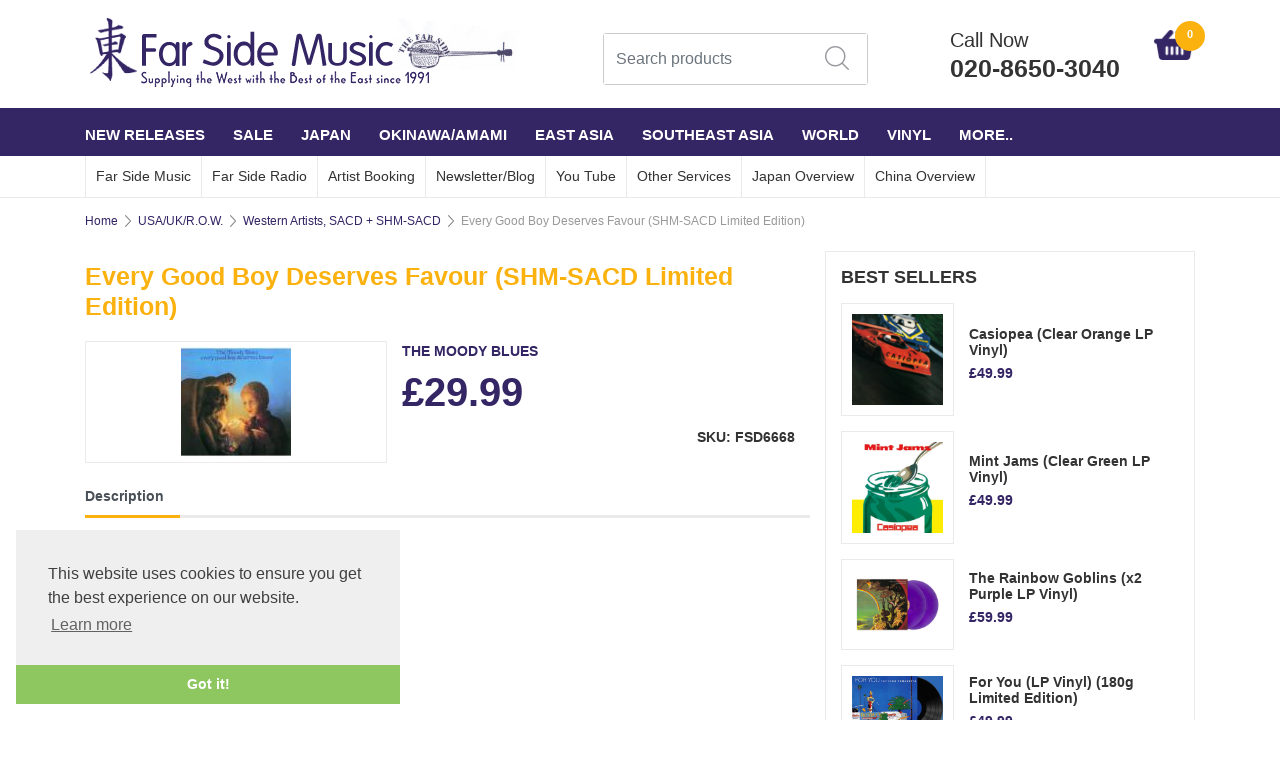

--- FILE ---
content_type: text/html
request_url: https://www.farsidemusic.com/acatalog/Every-Good-Boy-Deserves-Favour---SHM-SACD-Limited-Edition--FSD6668.html
body_size: 17790
content:
<!doctype html><html lang="en"><head><meta http-equiv="Content-Type" content="text/html; charset=iso-8859-1" /><meta charset="utf-8"><meta name="viewport" content="width=device-width, initial-scale=1"><title> Every Good Boy Deserves Favour  (SHM-SACD Limited Edition)</title><meta http-equiv="MSThemeCompatible" content="yes" /><link rel="canonical" href="https://www.farsidemusic.com/acatalog/Every-Good-Boy-Deserves-Favour---SHM-SACD-Limited-Edition--FSD6668.html"><meta property="og:url" content="https://www.farsidemusic.com/acatalog/Every-Good-Boy-Deserves-Favour---SHM-SACD-Limited-Edition--FSD6668.html" /><meta property="og:type" content="product" /><meta property="og:title" content="Every Good Boy Deserves Favour  (SHM-SACD Limited Edition)" /><meta property="og:description" content=" Click here to email for availability  " /><!--[sd.hide]<Actinic:BASEHREF VALUE="https://www.farsidemusic.com/acatalog/" FORCED=0 /> [sd.hide]--><!--[if IE]><link rel="shortcut icon" href="https://www.farsidemusic.com/acatalog/favicon.ico"><![endif]--><link rel="shortcut icon" href="https://www.farsidemusic.com/acatalog/favicon.ico"><link rel="icon" href="https://www.farsidemusic.com/acatalog/favicon.ico"><link rel="apple-touch-icon" sizes="180x180" href="/apple-touch-icon.png"><link rel="stylesheet" type="text/css" media="all" href="webslidemenu.css" /><link rel="stylesheet" href="https://maxcdn.bootstrapcdn.com/bootstrap/4.0.0/css/bootstrap.min.css" integrity="sha384-Gn5384xqQ1aoWXA+058RXPxPg6fy4IWvTNh0E263XmFcJlSAwiGgFAW/dAiS6JXm" crossorigin="anonymous"> <link href="actinic.css" rel="stylesheet" type="text/css"><script
src="https://code.jquery.com/jquery-3.3.1.min.js"
integrity="sha256-FgpCb/KJQlLNfOu91ta32o/NMZxltwRo8QtmkMRdAu8="
crossorigin="anonymous"></script><script type="text/javascript" src="sellerdeck.min.js?DAYNO=XCAB"></script>	<script type="text/javascript">
$(document).ready(function() {
SD.Responsive.CallFunctions();
});
</script><script language="javascript" type="text/javascript">
// START Configuration variables - alter with care
var nMaxRecent			= 12;		
var nTrimListTo		= 4;		
var nScrollBy			= 4;		
var bDisplayReversed	= true;		
var nKeepRecentHours	= 12;		
</script><!--[sd.hide]<Actinic:COOKIECHECK /> [sd.hide]--><script type="text/javascript">
<!--
var pg_nSectionImageMaxWidth = parseInt("0140", 10);
var pg_nProductImageMaxWidth = parseInt("0284", 10);
var pg_sSearchScript = "https://www.farsidemusic.com/cgi-bin/ss000001.pl";
var pg_sCustomerAccountsCGIURL = 'https://www.farsidemusic.com/cgi-bin/bb000001.pl';
var pg_sCheckoutURL = "https://www.farsidemusic.com/cgi-bin/os000001.pl";
var pg_nProductImageWidth = parseInt("050", 10);
var pg_nProductImageHeight = parseInt("050", 10);
var pg_bEnableFilterCount = parseInt("01", 10);
var pg_sDefaultSortOrder = "1_3_4_0";
var pg_sSortOrdersPrependedToProdRefs = "2,4,6,7,8";
var pg_sSearchValidWordCharacters = 'abcdefghijklmnopqrstuvwxyzABCDEFGHIJKLMNOPQRSTUVWXYZ\'0123456789ŠŒŽšœžŸÀÁÂÃÄÅÆÇÈÉÊËÌÍÎÏÐÑÒÓÔÕÖØÙÚÛÜÝÞßàáâãäåæçèéêëìíîïðñòóôõöøùúûüýþÿ-';
saveReferrer();
// -->
</script><script type="text/javascript">
AttachEvent(window, "load", ShowBackLink);
</script><script type="text/javascript">
var g_oConfig = {"bTaxIncl":0,"arrCurrs":[{"sSym": "&#163;","nDecs": 2,"nThous": 3,"sDecSep": ".","sThouSep": ",","sRate": "1"}],"bEstimateChoicePrices":0};
</script><script type="text/javascript">
var g_sUndeterminedPrice = '<span class="actrequiredcolor">Your price will depend on your choices below</span>';
AttachEvent(window, "load", function(){OnProdLoad('https://www.farsidemusic.com/cgi-bin/dx000001.pl', 311);});
</script><script type="text/javascript">

function polyFillsLoaded()
{

$(".usesFetch").show();
}
</script><script type="text/javascript">
$(document).ready(function() {
$(".usesFetch").show();
});
</script><link href="https://maxcdn.bootstrapcdn.com/font-awesome/4.7.0/css/font-awesome.min.css" rel="stylesheet"><script src="https://npmcdn.com/tether@1.2.4/dist/js/tether.min.js"></script><script src="https://maxcdn.bootstrapcdn.com/bootstrap/4.0.0/js/bootstrap.min.js" integrity="sha384-JZR6Spejh4U02d8jOt6vLEHfe/JQGiRRSQQxSfFWpi1MquVdAyjUar5+76PVCmYl" crossorigin="anonymous"></script><link rel="stylesheet" type="text/css" href="//cdnjs.cloudflare.com/ajax/libs/cookieconsent2/3.0.3/cookieconsent.min.css" /><script src="//cdnjs.cloudflare.com/ajax/libs/cookieconsent2/3.0.3/cookieconsent.min.js"></script><script>
window.addEventListener("load", function(){
window.cookieconsent.initialise({
"palette": {
"popup": {
"background": "#efefef",
"text": "#404040"
},
"button": {
"background": "#8ec760",
"text": "#ffffff"
}
},
"theme": "edgeless",
"position": "bottom-left",
"content": {
"href": "info.html"
}
})});
</script><!--[if lt IE 9]><script src="//oss.maxcdn.com/html5shiv/3.7.3/html5shiv.min.js"></script><script src="//oss.maxcdn.com/respond/1.4.2/respond.min.js"></script><![endif]--></head><body PreloadImages();"><div id="menu-overlay"></div><div class="paymentOverlay"></div><header> <div class="header container"><div class="row justify-content-between"><div class="logo-area"><a href="../index.html"><img src="logo.png" width="435" height="72" border="0" alt="col-md-6 col-sm-4 co" title="FAR SIDE MUSIC LTD. col-md-6 col-sm-4 co" class="logoimage img-responsive" /></a></div><div class="order-md-3 order-lg-2 text-center p-0-md"  id="search-bar-desktop"><div class="col-12 col-lg-12 quick-search p-0-md"><form name="simplesearch" method="get" action="https://www.farsidemusic.com/cgi-bin/ss000001.pl"><div class="form-group"><div class="input-group sb-input-group"><input type="hidden" name="page" value="search" /><input type="text" id="search-desktop" name="SS" size="18" placeholder="Search products" onfocus="this.value=''; AutoSuggest(this);" class="form-control quick-search-text" /><input type="hidden" name="PR" value="-1" /><input type="hidden" name="TB" value="O" /><input class="button quick-search-button" type="hidden" name="ACTION" /><span class="input-group-addon"><button class="button quick-search-button" type="submit" name="ACTION" value="Go!"><img src="search-icon.png" alt="" /></button></span></div></div></form></div></div><div class="cart-area order-md-2 order-lg-3 pr-md-0 pl-lg-0-only p-0" id="phone-sec"><div class="d-flex justify-content-between align-items-start"><a href="tel:020-8650-3040" class="col-10 p-0"><p class="header-phone">Call Now</p><p class="header-phone">020-8650-3040</p></a><div class="shopping-cart text-right col-2 p-0" style="padding-top: 5px !important;"><a class="d-block" href="https://www.farsidemusic.com/cgi-bin/ca000001.pl?ACTION=SHOWCART" onclick="AppendParentSection(this)"><div class="header-cart"><img src="cartIcon.png" alt="" /><span class="header-cart-count"><script language="javascript" type="text/javascript">
<!--
document.write(getCartItem(3));
// -->
</script></span></div></a></div></div></div>	</div></div><div class="mobile-header container"> 		<div class="row align-items-center"><nav class="col-1 mobile-nav" role="navigation"><a class="wsdownmenu-animated-arrow wsdownmenu-lines"><img src="barsIcon.png" alt="" /></a></nav><div class="col-1 mobile-margin mobile-search"><a id="search-icon"><img src="search-icon-mobile.png" alt="" /></a></div><div class="col-8 logo-area text-center"><span class="large-logo"><a href="../index.html"><img src="logo.png" width="435" height="72" border="0" alt="col-md-6 col-sm-4 co" title="FAR SIDE MUSIC LTD. col-md-6 col-sm-4 co" class="logoimage img-responsive" /></a></span><span class="small-logo"><a href="../index.html"><a href="../index.html"><img src="logo.png" width="435" height="72" border="0" alt="col-md-6 col-sm-4 co" title="FAR SIDE MUSIC LTD. col-md-6 col-sm-4 co" class="logoimage img-responsive" /></a></a></span></div><div class="col-1 mobile-margin mobile-phone"><a class="pull-right white" href="tel:020-8650-3040"><img src="phoneIcon.png" alt="" /></a></div><div class="col-1 mobile-margin mobile-cart"><a class="position-relative" href="https://www.farsidemusic.com/cgi-bin/ca000001.pl?ACTION=SHOWCART" onclick="AppendParentSection(this)"><img src="cartIcon.png" alt=""><span class="mobile-cart">         <script language="javascript" type="text/javascript">
<!--
document.write(getCartItem(3));
// -->
</script></span></a>		</div><div class="search-area col-12 text-center"  id="search-bar" style="display:none;"><div class="col-xs-12 quick-search"><form name="simplesearch" method="get" action="https://www.farsidemusic.com/cgi-bin/ss000001.pl"><div class="form-group"><div class="input-group sb-input-group"><input type="hidden" name="page" value="search" /><input type="text" id="search" name="SS" size="18" placeholder="Search products" onfocus="this.value=''; AutoSuggest(this);" class="form-control quick-search-text" /><input type="hidden" name="PR" value="-1" /><input type="hidden" name="TB" value="O" /><input class="button quick-search-button" type="hidden" name="ACTION" value="Go!" /><span class="input-group-addon"><button class="button quick-search-button" type="submit" name="ACTION" value="Go!"><i class="fa fa-search quick-search-button" aria-hidden="true"></i></button> </span></div></div></form></div></div></div>	</div></header><span class="full-width"><nav class="wsdownmenu clearfix" role="navigation"><div class="row row-mobile align-items-center"><ul class="wsdown-mobile wsdownmenu-list col-12"><li><a id="main-link1" href="NEW_RELEASES_MONTHLY.html" >NEW RELEASES</a><div class="megamenu clearfix" id="tc1" style="display:block;"><ul class="col-xl-3 col-lg-4 col-md-6 col-12 link-list">   	   <li><a class="dropheading title" href="CD-p1.html">JAPAN CDs</a> 	    </ul><ul class="col-xl-3 col-lg-4 col-md-6 col-12 link-list">   	   <li><a class="dropheading title" href="Vinyl-1-p1.html">JAPAN VINYL</a> 	    </ul><ul class="col-xl-3 col-lg-4 col-md-6 col-12 link-list">   	   <li><a class="dropheading title" href="JAPAN-CASSETTE-TAPES-p1.html">JAPAN CASSETTE TAPES</a> 	    </ul><ul class="col-xl-3 col-lg-4 col-md-6 col-12 link-list">   	   <li><a class="dropheading title" href="OKINAWA_CDs-p1.html">OKINAWA&#47;AMAMI</a> 	    </ul><ul class="col-xl-3 col-lg-4 col-md-6 col-12 link-list">   	   <li><a class="dropheading title" href="OTHER_ASIAN_CDs-p1.html">REST OF ASIA</a> 	    </ul><ul class="col-xl-3 col-lg-4 col-md-6 col-12 link-list">   	   <li><a class="dropheading title" href="DVD---Blu-ray--p1.html">DVD &#47; Blu&#45;ray </a> 	    </ul><ul class="col-xl-3 col-lg-4 col-md-6 col-12 link-list">   	   <li><a class="dropheading title" href="ETC-p1.html">WORLD </a> 	    </ul><ul class="col-xl-3 col-lg-4 col-md-6 col-12 link-list">   	   <li><a class="dropheading title" href="BOOKS--MAGAZINES.html">BOOKS &#47;MAGAZINES</a> 	    </ul></div></li><li><a id="main-link2" href="SALE.html" >SALE</a><div class="megamenu clearfix" id="tc2" style="display:block;"><ul class="col-xl-3 col-lg-4 col-md-6 col-12 link-list">   	   <li><a class="dropheading title" href="Vinyl--1-p1.html">VINYL</a> 	    </ul><ul class="col-xl-3 col-lg-4 col-md-6 col-12 link-list">   	   <li><a class="dropheading title" href="CDs-p1.html">CDs</a> 	    </ul><ul class="col-xl-3 col-lg-4 col-md-6 col-12 link-list">   	   <li><a class="dropheading title" href="DVDs-Blu-ray-p1.html">DVDs&#47;BLU&#45;RAY</a> 	    </ul></div></li><li><a id="main-link3" href="JAPAN-1.html" >JAPAN</a><div class="megamenu clearfix" id="tc3" style="display:block;"><ul class="col-xl-3 col-lg-4 col-md-6 col-12 link-list">   	   <li><a class="dropheading title" href="col_md_6_col_sm_4_co_CONTEMPORARY_24.html">CONTEMPORARY</a><li><a class="droplink" href="CITYPOP.html">CITY POP </a></li><li><a class="droplink" href="FOLK-BLUES.html">FOLK&#47;BLUES</a></li><li><a class="droplink" href="Ambient.html">AMBIENT &#47; ELECTRONIC &#38; CHILLOUT</a></li><li><a class="droplink" href="IMPROVISED___ELECTRONIC.html">IMPROVISED&#47;ELECTRONIC</a></li><li><a class="droplink" href="JAZZ___AVANT_GARDE.html">JAZZ&#47;FUNK&#47;AVANT GARDE</a></li><li><a class="dropfooter" href="col_md_6_col_sm_4_co_CONTEMPORARY_24.html">more pages....</a></li> 	    </ul><ul class="col-xl-3 col-lg-4 col-md-6 col-12 link-list">   	   <li><a class="dropheading title" href="JAPAN_traditional.html">TRADITIONAL</a><li><a class="droplink" href="Contemporary_jptrad.html">CONTEMPORARY</a></li><li><a class="droplink" href="Classical_jptrad.html">CLASSICAL</a></li><li><a class="droplink" href="SHM-CD_TRADITIONAL_MUSIC_BEST_10.html">SHM&#45;CD Traditional Music Best</a></li><li><a class="droplink" href="VINYL-4.html">VINYL</a></li><li><a class="droplink" href="COLUMBIA-UHQCD-TRADITIONAL-MUSIC-SERIES.html">COLUMBIA UHQCD Traditional Music</a></li><li><a class="dropfooter" href="JAPAN_traditional.html">more pages....</a></li> 	    </ul><ul class="col-xl-3 col-lg-4 col-md-6 col-12 link-list">   	   <li><a class="dropheading title" href="JAPAN_vintage.html">VINTAGE</a><li><a class="droplink" href="V-p1.html">TAISHO AND SHOWA KAYO POP AND JAZZ 1920s&#45;50s</a></li><li><a class="droplink" href="MINYO_AND_EDO_ERA_FOLK_SONGS.html">MINYO AND SHOWA ERA FOLK SONGS 1920s&#45;50s</a></li><li><a class="droplink" href="JAPANESE-KAYOKYOKU-STAR-p1.html">JAPANESE KAYOKYOKU STAR</a></li><li><a class="droplink" href="NIPPON_MODERN_TIMES_SERIES.html">NIPPON MODERN TIMES SERIES</a></li><li><a class="droplink" href="KING_ARCHIVE_SERIES.html">KING ARCHIVE SERIES</a></li><li><a class="dropfooter" href="JAPAN_vintage.html">more pages....</a></li> 	    </ul><ul class="col-xl-3 col-lg-4 col-md-6 col-12 link-list">   	   <li><a class="dropheading title" href="JAPAN_bsa.html">ARTIST EXPLORER &#40;JAPAN&#41;</a><li><a class="droplink" href="YMO-p1.html">YELLOW MAGIC ORCHESTRA</a></li><li><a class="droplink" href="YELLOW-MAGIC-ORCHESTRA-USED-p1.html">YELLOW MAGIC ORCHESTRA USED</a></li><li><a class="droplink" href="Ryuichi-Sakamoto-p1.html">RYUICHI SAKAMOTO</a></li><li><a class="droplink" href="RYUICHI-SAKAMOTO-USED-p1.html">RYUICHI SAKAMOTO USED</a></li><li><a class="droplink" href="HARUOMI_HOSONO-p1.html">HARUOMI HOSONO</a></li><li><a class="dropfooter" href="JAPAN_bsa.html">more pages....</a></li> 	    </ul><ul class="col-xl-3 col-lg-4 col-md-6 col-12 link-list">   	   <li><a class="dropheading title" href="THE-BEST-OF-GOLDEN-BEST.html">THE BEST OF GOLDEN BEST</a> 	    </ul><ul class="col-xl-3 col-lg-4 col-md-6 col-12 link-list">   	   <li><a class="dropheading title" href="GREATEST_EVER_JAPANESE_POP_ALBUMS-p1.html">GREATEST EVER JAPANESE POP </a> 	    </ul><ul class="col-xl-3 col-lg-4 col-md-6 col-12 link-list">   	   <li><a class="dropheading title" href="GREATEST_EVER_JAPANESE_ROCK_ALBUMS-p1.html">GREATEST EVER JAPANESE ROCK </a> 	    </ul><ul class="col-xl-3 col-lg-4 col-md-6 col-12 link-list">   	   <li><a class="dropheading title" href="BEST-100-ALBUMS-OF-THE-LAST-50-YEARS--MUSIC-MAGAZINE.html">BEST ALBUMS OF THE LAST 50 YEARS&#45; MUSIC MAGAZINE</a> 	    </ul><ul class="col-xl-3 col-lg-4 col-md-6 col-12 link-list">   	   <li><a class="dropheading title" href="JAPROCKSAMPLER-p1.html">JAPROCKSAMPLER</a> 	    </ul></div></li><li><a id="main-link4" href="OKINAWA-AMAMI.html" >OKINAWA&#47;AMAMI</a><div class="megamenu clearfix" id="tc4" style="display:block;"><ul class="col-xl-3 col-lg-4 col-md-6 col-12 link-list">   	   <li><a class="dropheading title" href="OKINAWA.html">OKINAWA</a><li><a class="droplink" href="Cat_OKINAWA_traditional.html">OKINAWA Traditional</a></li><li><a class="droplink" href="OKINAWA---Vinyl--p1.html">OKINAWA &#47; AMAMI &#45; Vinyl </a></li><li><a class="droplink" href="OKINAWA_modern.html">OKINAWA Contemporary Roots</a></li><li><a class="droplink" href="OKINAWA---Ryukyu-Classical.html">OKINAWA &#45; Ryukyu Classical</a></li><li><a class="droplink" href="Cat_Okinawa_Compilations.html">OKINAWA compilations</a></li><li><a class="dropfooter" href="OKINAWA.html">more pages....</a></li> 	    </ul><ul class="col-xl-3 col-lg-4 col-md-6 col-12 link-list">   	   <li><a class="dropheading title" href="Amami.html">AMAMI</a><li><a class="droplink" href="AMAMI_traditional-p1.html">Traditional</a></li><li><a class="droplink" href="AMAMI_modern-p1.html">Contemporary Roots</a></li> 	    </ul><ul class="col-xl-3 col-lg-4 col-md-6 col-12 link-list">   	   <li><a class="dropheading title" href="OKINAWA_bsa.html">ARTIST EXPLORER</a><li><a class="droplink" href="SEIJINNOBORIKAWA-p1.html">SEIJIN NOBORIKAWA</a></li><li><a class="droplink" href="RINSHO_KADEKARU_-p1.html">RINSHO KADEKARU </a></li><li><a class="droplink" href="TETSUHIRO-p1.html">TETSUHIRO DAIKU</a></li><li><a class="droplink" href="SHOKICHIKINA-p1.html">SHOUKICHI KINA</a></li><li><a class="droplink" href="YASUKATSU_OSHIMA.html">YASUKATSU OSHIMA</a></li><li><a class="dropfooter" href="OKINAWA_bsa.html">more pages....</a></li> 	    </ul><ul class="col-xl-3 col-lg-4 col-md-6 col-12 link-list">   	   <li><a class="dropheading title" href="GREATEST_EVER_OKINAWA_ALBUMS.html">GREATEST EVER OKINAWA ALBUMS</a> 	    </ul></div></li><li><a id="main-link5" href="EAST-ASIA.html" >EAST ASIA</a><div class="megamenu clearfix" id="tc5" style="display:block;"><ul class="col-xl-3 col-lg-4 col-md-6 col-12 link-list">   	   <li><a class="dropheading title" href="col_md_6_col_sm_4_co_CHINA_34.html">CHINA</a><li><a class="droplink" href="Shanngai_Hits_of_1930s-40s-p1.html">Shanghai Hits of 1930s&#45;40s</a></li><li><a class="droplink" href="RHYMOI--p1.html">Rhymoi</a></li><li><a class="droplink" href="Traditional-p1.html">Ancient &#38; Modern Traditional</a></li><li><a class="droplink" href="Rock_and_Pop-p1.html">Contemporary Rock &#38; Pop</a></li><li><a class="droplink" href="DVD.html">Peking Opera DVDs</a></li><li><a class="dropfooter" href="col_md_6_col_sm_4_co_CHINA_34.html">more pages....</a></li> 	    </ul><ul class="col-xl-3 col-lg-4 col-md-6 col-12 link-list">   	   <li><a class="dropheading title" href="SOUTH_KOREA.html">SOUTH KOREA</a><li><a class="droplink" href="Traditional_Korea-p1.html">Traditional and Folk</a></li><li><a class="droplink" href="Roots_Crossover___Collaboration-p1.html">Roots Crossover &#47; Avant&#45;Garde</a></li><li><a class="droplink" href="Pop___Rock_Korea-p1.html">Pop&#47;Psych&#47;Rock&#47;Trot</a></li><li><a class="droplink" href="PONCHAK.html">Ponchak</a></li> 	    </ul><ul class="col-xl-3 col-lg-4 col-md-6 col-12 link-list">   	   <li><a class="dropheading title" href="NORTH_KOREA-p1.html">NORTH KOREA</a> 	    </ul><ul class="col-xl-3 col-lg-4 col-md-6 col-12 link-list">   	   <li><a class="dropheading title" href="TAIWAN_HONG_KONG.html">HONG KONG&#47; TAIWAN&#47; MACAU </a><li><a class="droplink" href="Vintage-50s-and-60s-Hong-Kong---Taiwan-p1.html">1910s&#45;70s</a></li><li><a class="droplink" href="Roots-and-Pop-p1.html">Roots and Pop</a></li><li><a class="droplink" href="Vinyl-3-p1.html">Vinyl</a></li> 	    </ul><ul class="col-xl-3 col-lg-4 col-md-6 col-12 link-list">   	   <li><a class="dropheading title" href="ASIAN_NEW_AGE___HEALING-p1.html">NEW AGE &#47; AMBIENT</a> 	    </ul><ul class="col-xl-3 col-lg-4 col-md-6 col-12 link-list">   	   <li><a class="dropheading title" href="COMPILATIONS_by_paul-p1.html">COMPILATIONS</a> 	    </ul><ul class="col-xl-3 col-lg-4 col-md-6 col-12 link-list">   	   <li><a class="dropheading title" href="ARTIST-EXPLORER.html">ARTIST EXPLORER</a><li><a class="droplink" href="JIANGJIANHUA.html">JIANG JIAN HUA</a></li><li><a class="droplink" href="LIU-FANG.html">LIU FANG</a></li> 	    </ul></div></li><li><a id="main-link6" href="SOUTHEAST-ASIA.html" >SOUTHEAST ASIA</a><div class="megamenu clearfix" id="tc6" style="display:block;"><ul class="col-xl-3 col-lg-4 col-md-6 col-12 link-list">   	   <li><a class="dropheading title" href="Cat_INDONESIA.html">INDONESIA</a><li><a class="droplink" href="70s-Psychedelic---Rock-and-Pop-p1.html">1960s&#44;70s&#44; 80s PSYCHEDELIC ROCK &#47; POP&#44; CITY POP</a></li><li><a class="droplink" href="SUNDANESE_GAMELAN-p1.html">SUNDANESE GAMELAN &#47; TEMBANG SUNDA</a></li><li><a class="droplink" href="JAVANESE-GAMELAN.html">JAVANESE GAMELAN</a></li><li><a class="droplink" href="Pop_Sunda.html">POP SUNDA </a></li><li><a class="droplink" href="Jaipong.html">JAIPONG</a></li><li><a class="dropfooter" href="Cat_INDONESIA.html">more pages....</a></li> 	    </ul><ul class="col-xl-3 col-lg-4 col-md-6 col-12 link-list">   	   <li><a class="dropheading title" href="GREATEST_EVER_SOUTH_EAST_ASIA.html">GREATEST EVER SOUTH EAST ASIA</a> 	    </ul><ul class="col-xl-3 col-lg-4 col-md-6 col-12 link-list">   	   <li><a class="dropheading title" href="PAN_ASIA.html">PAN ASIA</a> 	    </ul><ul class="col-xl-3 col-lg-4 col-md-6 col-12 link-list">   	   <li><a class="dropheading title" href="ARTIST-EXPLORER-ASIA.html">ARTIST EXPLORER </a><li><a class="droplink" href="SAMBASUNDA-1.html">SAMBASUNDA</a></li><li><a class="droplink" href="HUONG-THANH.html">HUONG THANH</a></li> 	    </ul><ul class="col-xl-3 col-lg-4 col-md-6 col-12 link-list">   	   <li><a class="dropheading title" href="Cat_MALAYSIA.html">MALAYSIA&#47;SINGAPORE</a><li><a class="droplink" href="Traditional_malaysia.html">Traditional</a></li><li><a class="droplink" href="Roots_Pop_malaysia-p1.html">Roots &#38; Pop</a></li><li><a class="droplink" href="P_Ramlee-p1.html">P&#46;Ramlee &#38; Saloma</a></li><li><a class="droplink" href="Vintage-Malaysian-Music.html">Vintage</a></li><li><a class="droplink" href="sitinurhaliza-p1.html">Siti Nurhaliza</a></li><li><a class="dropfooter" href="Cat_MALAYSIA.html">more pages....</a></li> 	    </ul><ul class="col-xl-3 col-lg-4 col-md-6 col-12 link-list">   	   <li><a class="dropheading title" href="VIETNAM_BURMA.html">VIETNAM</a><li><a class="droplink" href="Traditional_Vocal.html">Traditional  Vocal</a></li><li><a class="droplink" href="Traditional_Instrumental-p1.html">Traditional Instrumental</a></li><li><a class="droplink" href="Traditional_Bac_Ninh_Folk_Songs.html">Traditional Bac Ninh Folk Songs</a></li><li><a class="droplink" href="Modern_Instrumental-p1.html">Contemporary Instrumental</a></li><li><a class="droplink" href="Modern_Folk-p1.html">Contemporary Folk</a></li><li><a class="dropfooter" href="VIETNAM_BURMA.html">more pages....</a></li> 	    </ul><ul class="col-xl-3 col-lg-4 col-md-6 col-12 link-list">   	   <li><a class="dropheading title" href="BURMA-p1.html">BURMA &#47; MYANMAR</a> 	    </ul><ul class="col-xl-3 col-lg-4 col-md-6 col-12 link-list">   	   <li><a class="dropheading title" href="Cat_THAILAND.html">THAILAND</a><li><a class="droplink" href="Baichasong-p1.html">Baichasong</a></li><li><a class="droplink" href="70s_Morlam_Funk_Psychedelic-p1.html">1970s &#47; 80s Morlam Lukthung Funk Psychedelic</a></li><li><a class="droplink" href="Pompuang_Duangjan.html">Pompuang Duangjan</a></li><li><a class="droplink" href="Jintara_Poonlarp-p1.html">Jintara Poonlarp</a></li><li><a class="droplink" href="Siriporn_Ampaipong-p1.html">Siriporn Ampaipong</a></li><li><a class="dropfooter" href="Cat_THAILAND.html">more pages....</a></li> 	    </ul><ul class="col-xl-3 col-lg-4 col-md-6 col-12 link-list">   	   <li><a class="dropheading title" href="LAOS.html">LAOS</a> 	    </ul><ul class="col-xl-3 col-lg-4 col-md-6 col-12 link-list">   	   <li><a class="dropheading title" href="CAMBODIA.html">CAMBODIA</a><li><a class="droplink" href="Traditional_Vocal_cam.html">Traditional Vocal</a></li><li><a class="droplink" href="Traditional_Instrumental_cam.html">Traditional Instrumental</a></li><li><a class="droplink" href="60s___70s_Roots_and_Rock-p1.html">1960s&#45;70s Roots &#38; Pop</a></li><li><a class="droplink" href="Modern_Khmer_Roots-p1.html">Modern Khmer Roots&#44; Khmer Surin</a></li><li><a class="droplink" href="Khmer_Pop-p1.html">Khmer Pop</a></li> 	    </ul></div></li><li><a id="main-link7" href="WORLD.html" >WORLD</a><div class="megamenu clearfix" id="tc7" style="display:block;"><ul class="col-xl-3 col-lg-4 col-md-6 col-12 link-list">   	   <li><a class="dropheading title" href="JVC_WORLD_SOUNDS.html">JVC WORLD SOUNDS</a><li><a class="droplink" href="JAPAN.html">Japan</a></li><li><a class="droplink" href="KOREA.html">Korea</a></li><li><a class="droplink" href="CHINA.html">China</a></li><li><a class="droplink" href="ISLAM.html">Islam</a></li><li><a class="droplink" href="JVC_AFRICA.html">Africa</a></li><li><a class="dropfooter" href="JVC_WORLD_SOUNDS.html">more pages....</a></li> 	    </ul><ul class="col-xl-3 col-lg-4 col-md-6 col-12 link-list">   	   <li><a class="dropheading title" href="THE_WORLD_ROOTS_MUSIC_LIBRARY.html">KING WORLD ROOTS MUSIC LIBRARY</a><li><a class="droplink" href="EAST_ASIA-p1.html">East Asia</a></li><li><a class="droplink" href="SOUTHEAST_ASIAN-p1.html">Southeast Asia</a></li><li><a class="droplink" href="SOUTHERN_ASIA-p1.html">South Asia</a></li><li><a class="droplink" href="CENTRAL_ASIAN.html">Central Asia</a></li><li><a class="droplink" href="WEST_ASIAN.html">West Asia</a></li><li><a class="dropfooter" href="THE_WORLD_ROOTS_MUSIC_LIBRARY.html">more pages....</a></li> 	    </ul><ul class="col-xl-3 col-lg-4 col-md-6 col-12 link-list">   	   <li><a class="dropheading title" href="COLOMBIA_ARCHIVE_WORLD_MUSIC_COLLECTION-p1.html">COLUMBIA ARCHIVE WORLD MUSIC COLLECTION</a> 	    </ul><ul class="col-xl-3 col-lg-4 col-md-6 col-12 link-list">   	   <li><a class="dropheading title" href="SMITHSONIAN-FOLKWAYS-CUSTOM-CDs.html">SMITHSONIAN FOLKWAYS CUSTOM CDs</a> 	    </ul><ul class="col-xl-3 col-lg-4 col-md-6 col-12 link-list">   	   <li><a class="dropheading title" href="NONESUCH_EXPLORER.html">NONESUCH EXPLORER SERIES</a><li><a class="droplink" href="NONESUCH_EAST_ASIAN.html">East Asia</a></li><li><a class="droplink" href="NONESUCH_SOUTHEAST_ASIAN.html">Southeast Asia</a></li><li><a class="droplink" href="NONESUCH_SOUTH_ASIAN.html">South Asia</a></li><li><a class="droplink" href="NONESUCH_WEST_ASIAN.html">West Asia &#47; Middle East</a></li><li><a class="droplink" href="NONESUCH_EUROPEAN.html">Europe</a></li><li><a class="dropfooter" href="NONESUCH_EXPLORER.html">more pages....</a></li> 	    </ul><ul class="col-xl-3 col-lg-4 col-md-6 col-12 link-list">   	   <li><a class="dropheading title" href="AUDI-BOOK.html">AUDI&#45;BOOK</a> 	    </ul><ul class="col-xl-3 col-lg-4 col-md-6 col-12 link-list">   	   <li><a class="dropheading title" href="col_md_6_col_sm_4_co_RESPECT_RECORDS_23-p1.html">RESPECT RECORDS</a> 	    </ul><ul class="col-xl-3 col-lg-4 col-md-6 col-12 link-list">   	   <li><a class="dropheading title" href="HAWAII___THE_PACIFIC.html">HAWAII &#38; THE PACIFIC</a><li><a class="droplink" href="Japanese_Artists_hawaii-p1.html">Japanese Artists</a></li><li><a class="droplink" href="YUKIYAMAUCHI-p1.html">Yuki Yamauchi</a></li><li><a class="droplink" href="Hawaiian__The_Pacific_Artists-p1.html">Hawaiian &#38; Pacific Artists</a></li><li><a class="droplink" href="Compilations_hawaii-p1.html">Compilations</a></li><li><a class="droplink" href="Ukulele-p1.html">Ukulele</a></li><li><a class="dropfooter" href="HAWAII___THE_PACIFIC.html">more pages....</a></li> 	    </ul><ul class="col-xl-3 col-lg-4 col-md-6 col-12 link-list">   	   <li><a class="dropheading title" href="ARABIC.html">ARABIC</a> 	    </ul><ul class="col-xl-3 col-lg-4 col-md-6 col-12 link-list">   	   <li><a class="dropheading title" href="AFRICA-p1.html">AFRICA</a> 	    </ul><ul class="col-xl-3 col-lg-4 col-md-6 col-12 link-list">   	   <li><a class="dropheading title" href="LATIN_JAPANESE_LATIN_-p1.html">LATIN</a> 	    </ul><ul class="col-xl-3 col-lg-4 col-md-6 col-12 link-list">   	   <li><a class="dropheading title" href="CARIBBEAN-p1.html">CARIBBEAN</a> 	    </ul><ul class="col-xl-3 col-lg-4 col-md-6 col-12 link-list">   	   <li><a class="dropheading title" href="SOUTH_ASIA.html">SOUTH ASIA</a> 	    </ul><ul class="col-xl-3 col-lg-4 col-md-6 col-12 link-list">   	   <li><a class="dropheading title" href="EUROPE2-p1.html">EUROPE</a> 	    </ul><ul class="col-xl-3 col-lg-4 col-md-6 col-12 link-list">   	   <li><a class="dropheading title" href="AMERICA-1.html">AMERICA</a> 	    </ul><ul class="col-xl-3 col-lg-4 col-md-6 col-12 link-list">   	   <li><a class="dropheading title" href="MONGOLIA-.html">MONGOLIA&#47;CENTRAL ASIA</a> 	    </ul><ul class="col-xl-3 col-lg-4 col-md-6 col-12 link-list">   	   <li><a class="dropheading title" href="GLOBAL-p1.html">WORLD MIXTURES &#38; COMPILATIONS</a> 	    </ul><ul class="col-xl-3 col-lg-4 col-md-6 col-12 link-list">   	   <li><a class="dropheading title" href="naturalsounds-p1.html">NATURAL SOUNDS</a> 	    </ul></div></li><li><a id="main-link8" href="JAPAN_LPS.html" >VINYL</a><div class="megamenu clearfix" id="tc8" style="display:block;"><ul class="col-xl-3 col-lg-4 col-md-6 col-12 link-list">   	   <li><a class="dropheading title" href="New-p1.html">New</a> 	    </ul><ul class="col-xl-3 col-lg-4 col-md-6 col-12 link-list">   	   <li><a class="dropheading title" href="USED-VINYL-p1.html">Used</a> 	    </ul><ul class="col-xl-3 col-lg-4 col-md-6 col-12 link-list">   	   <li><a class="dropheading title" href="7-Inch-Singles-p1.html">12 and 7 Inch Singles</a> 	    </ul><ul class="col-xl-3 col-lg-4 col-md-6 col-12 link-list">   	   <li><a class="dropheading title" href="Studio-Ghibli--p1.html">Studio Ghibli </a> 	    </ul></div></li><li> <a id="main-link9"href="#" >More..</a><div class="megamenu clearfix" id="tc9"><ul class="col-xl-3 col-lg-4 col-md-6 col-12 link-list">   	   <li><a class="title dropheading" href="CASSETTE-TAPES-p1.html">CASSETTE TAPES</a> 	    </ul><ul class="col-xl-3 col-lg-4 col-md-6 col-12 link-list">   	   <li><a class="title dropheading" href="HIGH_QUALITY_CD_FORMATSJAPAN.html">AUDIOPHILE CD </a><li><a class="droplink" href="SACD-_Super_Audio_Compact_Disc-p1.html">SACD&#45; Super Audio Compact Disc</a></li><li><a class="droplink" href="SHM-CDs.html">SHM&#45;CDs</a></li><li><a class="droplink" href="HIGH_QUALITY_CD_FORMATS.html">UHQCD&#44; HQ</a></li><li><a class="droplink" href="BLU-SPEC_CD-p1.html">BLU&#45;SPEC CD&#44; BLU&#45;SPEC CD2&#44; BLU&#45;RAY AUDIO</a></li> 	    </ul><ul class="col-xl-3 col-lg-4 col-md-6 col-12 link-list">   	   <li><a class="title dropheading" href="WESTERN-MUSIC.html">USA&#47;UK&#47;R&#46;O&#46;W&#46;</a><li><a class="droplink" href="HIGH-QUALITY-CD-FORMATS---Western-Artists-SACD-SHMC-p1.html">Western Artists&#44; SACD &#43; SHM&#45;SACD</a></li><li><a class="droplink" href="HIGH_QUALITY_CD_FORMATS_Western_Artists.html">Western Artists&#44; SHM&#45;CD&#44; UHQ&#45;CD&#44; BLU&#45;SPEC</a></li><li><a class="droplink" href="Western-Artists--Japanese-Special-Edition-CDs.html">Western Artists&#44; Japanese Special Edition &#47; Japan Only  CDs</a></li><li><a class="droplink" href="Western-Artists.html">Western Artists&#44; Japanese Vinyl Editions</a></li> 	    </ul><ul class="col-xl-3 col-lg-4 col-md-6 col-12 link-list">   	   <li><a class="title dropheading" href="Cat_Japan_DVD.html">DVD&#47;BLU&#45;RAY</a><li><a class="droplink" href="KABUKI-p1.html">KABUKI</a></li><li><a class="droplink" href="BUNRAKU-p1.html">BUNRAKU</a></li><li><a class="droplink" href="NOH-p1.html">NOH THEATRE &#38; KYOGEN</a></li><li><a class="droplink" href="BUYO.html">BUDDHIST CHANTS&#44; BUYO &#38; OTHER TRADITIONAL DANCE</a></li><li><a class="droplink" href="Music_cat.html">MUSIC</a></li><li><a class="dropfooter" href="Cat_Japan_DVD.html">more pages....</a></li> 	    </ul><ul class="col-xl-3 col-lg-4 col-md-6 col-12 link-list">   	   <li><a class="title dropheading" href="FAR-SIDE---RICE.html">FAR SIDE &#47; RICE</a><li><a class="droplink" href="Far_Side_Label.html">FAR SIDE LABEL</a></li><li><a class="droplink" href="FAR_SIDE_ARTISTS.html">FAR SIDE ARTISTS</a></li><li><a class="droplink" href="Rice_Records_UK.html">RICE RECORDS</a></li> 	    </ul><ul class="col-xl-3 col-lg-4 col-md-6 col-12 link-list">   	   <li><a class="title dropheading" href="SALE_CDs__USED_.html">USED CDs &#38; DVDs</a><li><a class="droplink" href="YMO--HOSONO--SAKAMOTO--TAKAHASHI-AND-RELATED-ARTISTS-p1.html">YMO&#44; HOSONO&#44; SAKAMOTO&#44; TAKAHASHI AND RELATED ARTISTS</a></li><li><a class="droplink" href="JAPANESE_ARTISTS-p1.html">JAPANESE ARTISTS</a></li><li><a class="droplink" href="NON-JAPANESE_ARTISTS-p1.html">NON&#45;JAPANESE ARTISTS</a></li><li><a class="droplink" href="JVC-WORLD-SOUNDS-p1.html">JVC WORLD SOUNDS</a></li><li><a class="droplink" href="DVDs---BLU-RAY.html">DVDs &#38; BLU&#45;RAY</a></li> 	    </ul><ul class="col-xl-3 col-lg-4 col-md-6 col-12 link-list">   	   <li><a class="title dropheading" href="BOOKS--p1.html">BOOKS &#47; MAGAZINES</a> 	    </ul></div></li></ul></div></nav></span><div class="col-12 border-bottom-md"><div class="d-block d-flex-md home-page-menu container page-list"><div class="d-flex align-items-center page-item"><div class="col-2 p-0 d-block d-md-none"><img src="chinese-letter.png" alt=""></div><a href="../index.html" >Far Side Music</a></div><div class="d-flex align-items-center page-item"><div class="col-2 p-0 d-block d-md-none"><img src="radio.png" alt=""></div><a href="Far_Side_Radio.html" >Far Side Radio</a></div><div class="d-flex align-items-center page-item"><div class="col-2 p-0 d-block d-md-none"><img src="chinese-letter.png" alt=""></div><a href="Artist_Booking.html" >Artist Booking</a></div><div class="d-flex align-items-center page-item"><div class="col-2 p-0 d-block d-md-none"><img src="newsletter.png" alt=""></div><a href="Blog.html" ><a  target='_blank' href='https://farsidemusic.wordpress.com/2025/11/10/newsletter-november-december-2025/'>Newsletter&#47;Blog</a></a></div><div class="d-flex align-items-center page-item"><div class="col-2 p-0 d-block d-md-none"><img src="youtube-32.png" alt=""></div><a href="Youtube.html" ><a target='_blank' href='https://www.youtube.com/channel/UCYudfNesy980ESiCumDhXog/'>You Tube</a></a></div><div class="d-flex align-items-center page-item"><div class="col-2 p-0 d-block d-md-none"><img src="chinese-letter.png" alt=""></div><a href="Other_Services.html" >Other Services</a></div><div class="d-flex align-items-center page-item"><div class="col-2 p-0 d-block d-md-none"><img src="history.gif" alt=""></div><a href="History.html" >Japan Overview</a></div><div class="d-flex align-items-center page-item"><div class="col-2 p-0 d-block d-md-none"><img src="history_chinese.gif" alt=""></div><a href="History_2.html" >China Overview</a></div>		</div></div><section>  <p><Actinic:NOWSERVING/><Actinic:CURRACCOUNT/><Actinic:MYACCOUNT/><Actinic:LOGOUT_SIMPLE/></p><div class="container"><div class="row"><div id="idBreadcrumbsTop" class="breadcrumb-top"><ol class="breadcrumb"><li><a href="https://www.farsidemusic.com/cgi-bin/ss000001.pl?SECTIONID=index.html&amp;NOLOGIN=1" class="ajs-bc-home" target="_self">Home</a></li><li><a href="WESTERN-MUSIC.html" target="_self" class="link_breadcrumbs">USA&#47;UK&#47;R&#46;O&#46;W&#46;</a></li><li><a href="HIGH-QUALITY-CD-FORMATS---Western-Artists-SACD-SHMC-p1.html" target="_self" class="link_breadcrumbs">Western Artists&#44; SACD &#43; SHM&#45;SACD</a></li><li class="active hidden-xs">Every Good Boy Deserves Favour  &#40;SHM&#45;SACD Limited Edition&#41;</li></ol></div><div class="col-lg-12 col-md-12 col-sm-12 col-12"><div class="row"><a name="aFSD6668"></a>		<form method="post" class="imageOnLeftTextWrappedAround bg-white pt-3" action="https://www.farsidemusic.com/cgi-bin/ca000001.pl" novalidate > <input type="hidden" name="SID" value="311" /><input type="hidden" name="PAGE" value="PRODUCT" /><input type="hidden" name="PAGEFILENAME" value="Every-Good-Boy-Deserves-Favour---SHM-SACD-Limited-Edition--FSD6668.html" /><Actinic:SECTION BLOB=''/><div class="d-flex flex-wrap"><div class="col-lg-8 col-12 pl-0 product-details-sec"><h1 class="section-name">Every Good Boy Deserves Favour  &#40;SHM&#45;SACD Limited Edition&#41;</h1>			<div class="row m-0 theme-border-upto-md product-order-sec"><div class="col-md-5 col-12 text-center theme-border d-flex align-items-center product-img-sec"><img src="every6668.jpg" border="0" title="Every Good Boy Deserves Favour  (SHM-SACD Limited Edition)" alt="Every Good Boy Deserves Favour  (SHM-SACD Limited Edition)" /></div><div class="col-md-7 col-12"><div class="row"><div class="col-12"><strong style="color: #342565;">THE MOODY BLUES</strong></div></div><div class="row"><div id="price" class="col-12"><Actinic:PRICES PROD_REF="FSD6668" RETAIL_PRICE_PROMPT="Price:"><div id="idFSD6668StaticPrice"><span class="product-price"> £29.99</span></div></Actinic:PRICES><script type="text/javascript">
g_mapProds['FSD6668'] = {"sProdRef":"FSD6668","nPrice":2999,"sTax1Rate":"","sTax2Rate":"","nPricingModel":0,"bFixChoices":1,"bOvrStaticPrice":1,"bSequentialChoices":1,"bAssemblyProduct":0};
</script><span class="product-price">	<span id="idFSD6668TaxExcPrice"></span></span><div class="d-flex justify-content-between"><small>      <span id="EnableIfOutOfStock_FSD6668" class="ActinicRTS badge badge-danger clearfix" style="display: none !important;"><i class="fa fa-times-circle" aria-hidden="true"></i> OUT OF STOCK</span></small><strong>SKU: FSD6668</strong></div></div></div><Actinic:CartError ProdRef="FSD6668"/><div id="idVarsFSD6668"></div><div class="row1">	</div><p><div class="product-links text-left"></div></p><p class="product-text"></p></div></div><div class="col-lg-12 p-lg-0 theme-border-upto-md mt-0 mt-md-3 mt-lg-0"><ul class="nav nav-tabs"><li class=" nav-item active"><a data-toggle="tab" class="nav-link active show" href="#home">Description</a></li></ul><div class="tab-content"><div id="home" class="tab-pane fade in active show"><h3>Product Description</h3><div class="product-text"> <a href="http://www.farsidemusic.com/cgi-bin/mf000001.pl?ACTION=SHOWFORM">Click here to email for availability</a> <br /></div></div></div></div></div>	<div class="col-lg-4 col-12 pl-md-0 pr-0 bestseller-sidebar"><div class="col-12 theme-border-md pt-15"><h3 class="side-bar-title"><b>Best Sellers</b></h3><div class="col-12 side-bar"><div class="row flex-nowrap align-items-center text-center"><div class="image col-4"><a href="https://www.farsidemusic.com/cgi-bin/ss000001.pl?PRODREF=FSL8065&amp;NOLOGIN=1"><img class="lazyload lazy img-responsive" data-src="casiopea8065.jpg" src="casiopea8065.jpg" alt="Casiopea (Clear Orange LP Vinyl)" title="Casiopea (Clear Orange LP Vinyl)" /></a></div><div class="caption col-8 text-left"><a href="https://www.farsidemusic.com/cgi-bin/ss000001.pl?PRODREF=FSL8065&amp;NOLOGIN=1"><h5>Casiopea &#40;Clear Orange LP Vinyl&#41;</h5></a><div class="product-price"><Actinic:PRICES PROD_REF="FSL8065" RETAIL_PRICE_PROMPT="Price:"><div id="idFSL8065StaticPrice"><span class="product-price"> £49.99</span></div></Actinic:PRICES></div></div></div><div class="row flex-nowrap align-items-center text-center"><div class="image col-4"><a href="https://www.farsidemusic.com/cgi-bin/ss000001.pl?PRODREF=FSL8064&amp;NOLOGIN=1"><img class="lazyload lazy img-responsive" data-src="mintjams8064.jpg" src="mintjams8064.jpg" alt="Mint Jams (Clear Green LP Vinyl)" title="Mint Jams (Clear Green LP Vinyl)" /></a></div><div class="caption col-8 text-left"><a href="https://www.farsidemusic.com/cgi-bin/ss000001.pl?PRODREF=FSL8064&amp;NOLOGIN=1"><h5>Mint Jams &#40;Clear Green LP Vinyl&#41;</h5></a><div class="product-price"><Actinic:PRICES PROD_REF="FSL8064" RETAIL_PRICE_PROMPT="Price:"><div id="idFSL8064StaticPrice"><span class="product-price"> £49.99</span></div></Actinic:PRICES></div></div></div><div class="row flex-nowrap align-items-center text-center"><div class="image col-4"><a href="https://www.farsidemusic.com/cgi-bin/ss000001.pl?PRODREF=FSL10318&amp;NOLOGIN=1"><img class="lazyload lazy img-responsive" data-src="rainbowgoblins10318.jpg" src="rainbowgoblins10318.jpg" alt="The Rainbow Goblins (x2 Purple LP Vinyl)" title="The Rainbow Goblins (x2 Purple LP Vinyl)" /></a></div><div class="caption col-8 text-left"><a href="https://www.farsidemusic.com/cgi-bin/ss000001.pl?PRODREF=FSL10318&amp;NOLOGIN=1"><h5>The Rainbow Goblins &#40;x2 Purple LP Vinyl&#41;</h5></a><div class="product-price"><Actinic:PRICES PROD_REF="FSL10318" RETAIL_PRICE_PROMPT="Price:"><div id="idFSL10318StaticPrice"><span class="product-price"> £59.99</span></div></Actinic:PRICES></div></div></div><div class="row flex-nowrap align-items-center text-center"><div class="image col-4"><a href="https://www.farsidemusic.com/cgi-bin/ss000001.pl?PRODREF=FSL9206&amp;NOLOGIN=1"><img class="lazyload lazy img-responsive" data-src="foryou_9206.png" src="foryou_9206.png" alt="For You (LP Vinyl) (180g Limited Edition) " title="For You (LP Vinyl) (180g Limited Edition) " /></a></div><div class="caption col-8 text-left"><a href="https://www.farsidemusic.com/cgi-bin/ss000001.pl?PRODREF=FSL9206&amp;NOLOGIN=1"><h5>For You &#40;LP Vinyl&#41; &#40;180g Limited Edition&#41; </h5></a><div class="product-price"><Actinic:PRICES PROD_REF="FSL9206" RETAIL_PRICE_PROMPT="Price:"><div id="idFSL9206StaticPrice"><span class="product-price"> £49.99</span></div></Actinic:PRICES></div></div></div><div class="row flex-nowrap align-items-center text-center"><div class="image col-4"><a href="https://www.farsidemusic.com/cgi-bin/ss000001.pl?PRODREF=FSL10029&amp;NOLOGIN=1"><img class="lazyload lazy img-responsive" data-src="opusvinyl10029.jpg" src="opusvinyl10029.jpg" alt="Opus (x4 LP Vinyl)" title="Opus (x4 LP Vinyl)" /></a></div><div class="caption col-8 text-left"><a href="https://www.farsidemusic.com/cgi-bin/ss000001.pl?PRODREF=FSL10029&amp;NOLOGIN=1"><h5>Opus &#40;x4 LP Vinyl&#41;</h5></a><div class="product-price"><Actinic:PRICES PROD_REF="FSL10029" RETAIL_PRICE_PROMPT="Price:"><div id="idFSL10029StaticPrice"><span class="product-price"> £129.99</span></div></Actinic:PRICES></div></div></div><div class="row flex-nowrap align-items-center text-center"><div class="image col-4"><a href="https://www.farsidemusic.com/cgi-bin/ss000001.pl?PRODREF=FSL10016&amp;NOLOGIN=1"><img class="lazyload lazy img-responsive" data-src="insationablehigh10016.jpg" src="insationablehigh10016.jpg" alt="An Insatiable High (Clear Yellow LP Vinyl) (180g)" title="An Insatiable High (Clear Yellow LP Vinyl) (180g)" /></a></div><div class="caption col-8 text-left"><a href="https://www.farsidemusic.com/cgi-bin/ss000001.pl?PRODREF=FSL10016&amp;NOLOGIN=1"><h5>An Insatiable High &#40;Clear Yellow LP Vinyl&#41; &#40;180g&#41;</h5></a><div class="product-price"><Actinic:PRICES PROD_REF="FSL10016" RETAIL_PRICE_PROMPT="Price:"><div id="idFSL10016StaticPrice"><span class="product-price"> £49.99</span></div></Actinic:PRICES></div></div></div><div class="row flex-nowrap align-items-center text-center"><div class="image col-4"><a href="https://www.farsidemusic.com/cgi-bin/ss000001.pl?PRODREF=FSL9501&amp;NOLOGIN=1"><img class="lazyload lazy img-responsive" data-src="timely9501.jpg" src="timely9501.jpg" alt="Timely!! (LP Vinyl)  " title="Timely!! (LP Vinyl)  " /></a></div><div class="caption col-8 text-left"><a href="https://www.farsidemusic.com/cgi-bin/ss000001.pl?PRODREF=FSL9501&amp;NOLOGIN=1"><h5>Timely&#33;&#33; &#40;LP Vinyl&#41;  </h5></a><div class="product-price"><Actinic:PRICES PROD_REF="FSL9501" RETAIL_PRICE_PROMPT="Price:"><div id="idFSL9501StaticPrice"><span class="product-price"> £49.99</span></div></Actinic:PRICES></div></div></div><div class="row flex-nowrap align-items-center text-center"><div class="image col-4"><a href="https://www.farsidemusic.com/cgi-bin/ss000001.pl?PRODREF=FSL9606&amp;NOLOGIN=1"><img class="lazyload lazy img-responsive" data-src="funkystuffclear9606.jpeg" src="funkystuffclear9606.jpeg" alt="Funky Stuff (Clear Vinyl)" title="Funky Stuff (Clear Vinyl)" /></a></div><div class="caption col-8 text-left"><a href="https://www.farsidemusic.com/cgi-bin/ss000001.pl?PRODREF=FSL9606&amp;NOLOGIN=1"><h5>Funky Stuff &#40;Clear Vinyl&#41;</h5></a><div class="product-price"><Actinic:PRICES PROD_REF="FSL9606" RETAIL_PRICE_PROMPT="Price:"><div id="idFSL9606StaticPrice"><span class="product-price"> £49.99</span></div></Actinic:PRICES></div></div></div><div class="row flex-nowrap align-items-center text-center"><div class="image col-4"><a href="https://www.farsidemusic.com/cgi-bin/ss000001.pl?PRODREF=FSD5229&amp;NOLOGIN=1"><img class="lazyload lazy img-responsive" data-src="hifi5229.jpg" src="hifi5229.jpg" alt="Hi-Fi Anatomia " title="Hi-Fi Anatomia " /></a></div><div class="caption col-8 text-left"><a href="https://www.farsidemusic.com/cgi-bin/ss000001.pl?PRODREF=FSD5229&amp;NOLOGIN=1"><h5>Hi&#45;Fi Anatomia </h5></a><div class="product-price"><Actinic:PRICES PROD_REF="FSD5229" RETAIL_PRICE_PROMPT="Price:"><div id="idFSD5229StaticPrice"><span class="product-price"> £21.99</span></div></Actinic:PRICES></div></div></div><div class="row flex-nowrap align-items-center text-center"><div class="image col-4"><a href="https://www.farsidemusic.com/cgi-bin/ss000001.pl?PRODREF=FSL8213&amp;NOLOGIN=1"><img class="lazyload lazy img-responsive" data-src="tonkorilp8213.jpg" src="tonkorilp8213.jpg" alt="Tonkori in the Moonlight (LP Vinyl)" title="Tonkori in the Moonlight (LP Vinyl)" /></a></div><div class="caption col-8 text-left"><a href="https://www.farsidemusic.com/cgi-bin/ss000001.pl?PRODREF=FSL8213&amp;NOLOGIN=1"><h5>Tonkori in the Moonlight &#40;LP Vinyl&#41;</h5></a><div class="product-price"><Actinic:PRICES PROD_REF="FSL8213" RETAIL_PRICE_PROMPT="Price:"><div id="idFSL8213StaticPrice"><span class="product-price"> £19.99</span></div></Actinic:PRICES></div></div></div><div class="row flex-nowrap align-items-center text-center"><div class="image col-4"><a href="https://www.farsidemusic.com/cgi-bin/ss000001.pl?PRODREF=FSL8175&amp;NOLOGIN=1"><img class="lazyload lazy img-responsive" data-src="pocketpark8175.jpg" src="pocketpark8175.jpg" alt="Pocket Park (LP Vinyl) (Aqua Blue)" title="Pocket Park (LP Vinyl) (Aqua Blue)" /></a></div><div class="caption col-8 text-left"><a href="https://www.farsidemusic.com/cgi-bin/ss000001.pl?PRODREF=FSL8175&amp;NOLOGIN=1"><h5>Pocket Park &#40;LP Vinyl&#41; &#40;Aqua Blue&#41;</h5></a><div class="product-price"><Actinic:PRICES PROD_REF="FSL8175" RETAIL_PRICE_PROMPT="Price:"><div id="idFSL8175StaticPrice"><span class="product-price"> £59.99</span></div></Actinic:PRICES></div></div></div><div class="row flex-nowrap align-items-center text-center"><div class="image col-4"><a href="https://www.farsidemusic.com/cgi-bin/ss000001.pl?PRODREF=FSD9167&amp;NOLOGIN=1"><img class="lazyload lazy img-responsive" data-src="liveevil9167.jpg" src="liveevil9167.jpg" alt="Live Evil (x 2 SACD Multi Hybrid Edition) (Cardboard Sleeve) (7 inch Size)" title="Live Evil (x 2 SACD Multi Hybrid Edition) (Cardboard Sleeve) (7 inch Size)" /></a></div><div class="caption col-8 text-left"><a href="https://www.farsidemusic.com/cgi-bin/ss000001.pl?PRODREF=FSD9167&amp;NOLOGIN=1"><h5>Live Evil &#40;x 2 SACD Multi Hybrid Edition&#41; &#40;Cardboard Sleeve&#41; &#40;7 inch Size&#41;</h5></a><div class="product-price"><Actinic:PRICES PROD_REF="FSD9167" RETAIL_PRICE_PROMPT="Price:"><div id="idFSD9167StaticPrice"><span class="product-price"> £49.99</span></div></Actinic:PRICES></div></div></div></div></div></div></div> <div class="container p-xs-0"><div class="row"></div></div></div></form></div></div></section><div class="container sub-footer"><div class="row"><div class="w-100 footer-product-sec"><h3>Latest Releases</h3><div class="row footer-product-list-row"><div class="d-block d-flex-md w-100 flex-wrap footer-product-list"><div class="footer-prods-cols"><div class="thumbnail"> 	<div class="image"><a href="https://www.farsidemusic.com/cgi-bin/ss000001.pl?PRODREF=FSL10423&amp;NOLOGIN=1"><img class="lazyload lazy img-responsive" data-src="canising10423.jpg" src="canising10423.jpg" alt="Can I Sing? (Blue LP Vinyl)" title="Can I Sing? (Blue LP Vinyl)" /></a></div><div class="caption"><a href="https://www.farsidemusic.com/cgi-bin/ss000001.pl?PRODREF=FSL10423&amp;NOLOGIN=1"><h5>Can I Sing&#63; &#40;Blue LP Vinyl&#41;</h5></a><div class="product-price"><Actinic:PRICES PROD_REF="FSL10423" RETAIL_PRICE_PROMPT="Price:"><div id="idFSL10423StaticPrice"><span class="product-price"> £44.99</span></div></Actinic:PRICES></div><p class="product-info"><a class="btn animation btn-success add-to-cart-btn"  href="https://www.farsidemusic.com/cgi-bin/ss000001.pl?PRODREF=FSL10423&amp;NOLOGIN=1"><img src="cartIcon-white.png" class="cartIcon" alt=""> <img src="cartIcon.png" class="cartIconBlack" alt=""> <span class="btn-text">Add to Basket</span></a></p></div></div></div><div class="footer-prods-cols"><div class="thumbnail"> 	<div class="image"><a href="https://www.farsidemusic.com/cgi-bin/ss000001.pl?PRODREF=FSL10422&amp;NOLOGIN=1"><img class="lazyload lazy img-responsive" data-src="saudade10422.jpg" src="saudade10422.jpg" alt="Saudade (Pink LP Vinyl)" title="Saudade (Pink LP Vinyl)" /></a></div><div class="caption"><a href="https://www.farsidemusic.com/cgi-bin/ss000001.pl?PRODREF=FSL10422&amp;NOLOGIN=1"><h5>Saudade &#40;Pink LP Vinyl&#41;</h5></a><div class="product-price"><Actinic:PRICES PROD_REF="FSL10422" RETAIL_PRICE_PROMPT="Price:"><div id="idFSL10422StaticPrice"><span class="product-price"> £44.99</span></div></Actinic:PRICES></div><p class="product-info"><a class="btn animation btn-success add-to-cart-btn"  href="https://www.farsidemusic.com/cgi-bin/ss000001.pl?PRODREF=FSL10422&amp;NOLOGIN=1"><img src="cartIcon-white.png" class="cartIcon" alt=""> <img src="cartIcon.png" class="cartIconBlack" alt=""> <span class="btn-text">Add to Basket</span></a></p></div></div></div><div class="footer-prods-cols"><div class="thumbnail"> 	<div class="image"><a href="https://www.farsidemusic.com/cgi-bin/ss000001.pl?PRODREF=FSL10421&amp;NOLOGIN=1"><img class="lazyload lazy img-responsive" data-src="oceanbreeze10421.jpg" src="oceanbreeze10421.jpg" alt="Ocean Breeze (Green LP Vinyl)" title="Ocean Breeze (Green LP Vinyl)" /></a></div><div class="caption"><a href="https://www.farsidemusic.com/cgi-bin/ss000001.pl?PRODREF=FSL10421&amp;NOLOGIN=1"><h5>Ocean Breeze &#40;Green LP Vinyl&#41;</h5></a><div class="product-price"><Actinic:PRICES PROD_REF="FSL10421" RETAIL_PRICE_PROMPT="Price:"><div id="idFSL10421StaticPrice"><span class="product-price"> £44.99</span></div></Actinic:PRICES></div><p class="product-info"><a class="btn animation btn-success add-to-cart-btn"  href="https://www.farsidemusic.com/cgi-bin/ss000001.pl?PRODREF=FSL10421&amp;NOLOGIN=1"><img src="cartIcon-white.png" class="cartIcon" alt=""> <img src="cartIcon.png" class="cartIconBlack" alt=""> <span class="btn-text">Add to Basket</span></a></p></div></div></div><div class="footer-prods-cols"><div class="thumbnail"> 	<div class="image"><a href="https://www.farsidemusic.com/cgi-bin/ss000001.pl?PRODREF=FSD10420&amp;NOLOGIN=1"><img class="lazyload lazy img-responsive" data-src="luckandstrange10420.jpg" src="luckandstrange10420.jpg" alt="The Luck And Strange Concerts - Japan Edition (x2 Blu-spec CD2 + 2 Blu-ray)  (Limited Edition)  (Cardboard Sleeve Mini LP 7 inch Size) " title="The Luck And Strange Concerts - Japan Edition (x2 Blu-spec CD2 + 2 Blu-ray)  (Limited Edition)  (Cardboard Sleeve Mini LP 7 inch Size) " /></a></div><div class="caption"><a href="https://www.farsidemusic.com/cgi-bin/ss000001.pl?PRODREF=FSD10420&amp;NOLOGIN=1"><h5>The Luck And Strange Concerts &#45; Japan Edition &#40;x2 Blu&#45;spec CD2 &#43; 2 Blu&#45;ray&#41;  &#40;Limited Edition&#41;  &#40;Cardboard Sleeve Mini LP 7 inch Size&#41; </h5></a><div class="product-price"><Actinic:PRICES PROD_REF="FSD10420" RETAIL_PRICE_PROMPT="Price:"><div id="idFSD10420StaticPrice"><span class="product-price"> £74.99</span></div></Actinic:PRICES></div><p class="product-info"><a class="btn animation btn-success add-to-cart-btn"  href="https://www.farsidemusic.com/cgi-bin/ss000001.pl?PRODREF=FSD10420&amp;NOLOGIN=1"><img src="cartIcon-white.png" class="cartIcon" alt=""> <img src="cartIcon.png" class="cartIconBlack" alt=""> <span class="btn-text">Add to Basket</span></a></p></div></div></div><div class="footer-prods-cols"><div class="thumbnail"> 	<div class="image"><a href="https://www.farsidemusic.com/cgi-bin/ss000001.pl?PRODREF=FSL10419&amp;NOLOGIN=1"><img class="lazyload lazy img-responsive" data-src="komorevia10417.jpg" src="komorevia10417.jpg" alt="Komorevia (LP Vinyl)" title="Komorevia (LP Vinyl)" /></a></div><div class="caption"><a href="https://www.farsidemusic.com/cgi-bin/ss000001.pl?PRODREF=FSL10419&amp;NOLOGIN=1"><h5>Komorevia &#40;LP Vinyl&#41;</h5></a><div class="product-price"><Actinic:PRICES PROD_REF="FSL10419" RETAIL_PRICE_PROMPT="Price:"><div id="idFSL10419StaticPrice"><span class="product-price"> £49.99</span></div></Actinic:PRICES></div><p class="product-info"><a class="btn animation btn-success add-to-cart-btn"  href="https://www.farsidemusic.com/cgi-bin/ss000001.pl?PRODREF=FSL10419&amp;NOLOGIN=1"><img src="cartIcon-white.png" class="cartIcon" alt=""> <img src="cartIcon.png" class="cartIconBlack" alt=""> <span class="btn-text">Add to Basket</span></a></p></div></div></div><div class="footer-prods-cols"><div class="thumbnail"> 	<div class="image"><a href="https://www.farsidemusic.com/cgi-bin/ss000001.pl?PRODREF=FSD10418&amp;NOLOGIN=1"><img class="lazyload lazy img-responsive" data-src="yarafamilies10418.jpg" src="yarafamilies10418.jpg" alt="Yara Familys Complete Collection " title="Yara Familys Complete Collection " /></a></div><div class="caption"><a href="https://www.farsidemusic.com/cgi-bin/ss000001.pl?PRODREF=FSD10418&amp;NOLOGIN=1"><h5>Yara Familys Complete Collection </h5></a><div class="product-price"><Actinic:PRICES PROD_REF="FSD10418" RETAIL_PRICE_PROMPT="Price:"><div id="idFSD10418StaticPrice"><span class="product-price"> £24.99</span></div></Actinic:PRICES></div><p class="product-info"><a class="btn animation btn-success add-to-cart-btn"  href="https://www.farsidemusic.com/cgi-bin/ss000001.pl?PRODREF=FSD10418&amp;NOLOGIN=1"><img src="cartIcon-white.png" class="cartIcon" alt=""> <img src="cartIcon.png" class="cartIconBlack" alt=""> <span class="btn-text">Add to Basket</span></a></p></div></div></div><div class="footer-prods-cols"><div class="thumbnail"> 	<div class="image"><a href="https://www.farsidemusic.com/cgi-bin/ss000001.pl?PRODREF=FSD10417&amp;NOLOGIN=1"><img class="lazyload lazy img-responsive" data-src="komorevia10417.jpg" src="komorevia10417.jpg" alt="Komorevia " title="Komorevia " /></a></div><div class="caption"><a href="https://www.farsidemusic.com/cgi-bin/ss000001.pl?PRODREF=FSD10417&amp;NOLOGIN=1"><h5>Komorevia </h5></a><div class="product-price"><Actinic:PRICES PROD_REF="FSD10417" RETAIL_PRICE_PROMPT="Price:"><div id="idFSD10417StaticPrice"><span class="product-price"> £24.99</span></div></Actinic:PRICES></div><p class="product-info"><a class="btn animation btn-success add-to-cart-btn"  href="https://www.farsidemusic.com/cgi-bin/ss000001.pl?PRODREF=FSD10417&amp;NOLOGIN=1"><img src="cartIcon-white.png" class="cartIcon" alt=""> <img src="cartIcon.png" class="cartIconBlack" alt=""> <span class="btn-text">Add to Basket</span></a></p></div></div></div><div class="footer-prods-cols"><div class="thumbnail"> 	<div class="image"><a href="https://www.farsidemusic.com/cgi-bin/ss000001.pl?PRODREF=FSD10416&amp;NOLOGIN=1"><img class="lazyload lazy img-responsive" data-src="kotobrasil10416.jpg" src="kotobrasil10416.jpg" alt="Koto Brasil" title="Koto Brasil" /></a></div><div class="caption"><a href="https://www.farsidemusic.com/cgi-bin/ss000001.pl?PRODREF=FSD10416&amp;NOLOGIN=1"><h5>Koto Brasil</h5></a><div class="product-price"><Actinic:PRICES PROD_REF="FSD10416" RETAIL_PRICE_PROMPT="Price:"><div id="idFSD10416StaticPrice"><span class="product-price"> £29.99</span></div></Actinic:PRICES></div><p class="product-info"><a class="btn animation btn-success add-to-cart-btn"  href="https://www.farsidemusic.com/cgi-bin/ss000001.pl?PRODREF=FSD10416&amp;NOLOGIN=1"><img src="cartIcon-white.png" class="cartIcon" alt=""> <img src="cartIcon.png" class="cartIconBlack" alt=""> <span class="btn-text">Add to Basket</span></a></p></div></div></div><div class="footer-prods-cols"><div class="thumbnail"> 	<div class="image"><a href="https://www.farsidemusic.com/cgi-bin/ss000001.pl?PRODREF=FSD10415&amp;NOLOGIN=1"><img class="lazyload lazy img-responsive" data-src="neojapanesque10415.jpg" src="neojapanesque10415.jpg" alt="Kyomei" title="Kyomei" /></a></div><div class="caption"><a href="https://www.farsidemusic.com/cgi-bin/ss000001.pl?PRODREF=FSD10415&amp;NOLOGIN=1"><h5>Kyomei</h5></a><div class="product-price"><Actinic:PRICES PROD_REF="FSD10415" RETAIL_PRICE_PROMPT="Price:"><div id="idFSD10415StaticPrice"><span class="product-price"> £24.99</span></div></Actinic:PRICES></div><p class="product-info"><a class="btn animation btn-success add-to-cart-btn"  href="https://www.farsidemusic.com/cgi-bin/ss000001.pl?PRODREF=FSD10415&amp;NOLOGIN=1"><img src="cartIcon-white.png" class="cartIcon" alt=""> <img src="cartIcon.png" class="cartIconBlack" alt=""> <span class="btn-text">Add to Basket</span></a></p></div></div></div><div class="footer-prods-cols"><div class="thumbnail"> 	<div class="image"><a href="https://www.farsidemusic.com/cgi-bin/ss000001.pl?PRODREF=FSD10414&amp;NOLOGIN=1"><img class="lazyload lazy img-responsive" data-src="sumiiro10414.jpg" src="sumiiro10414.jpg" alt="Sumiiro " title="Sumiiro " /></a></div><div class="caption"><a href="https://www.farsidemusic.com/cgi-bin/ss000001.pl?PRODREF=FSD10414&amp;NOLOGIN=1"><h5>Sumiiro </h5></a><div class="product-price"><Actinic:PRICES PROD_REF="FSD10414" RETAIL_PRICE_PROMPT="Price:"><div id="idFSD10414StaticPrice"><span class="product-price"> £19.99</span></div></Actinic:PRICES></div><p class="product-info"><a class="btn animation btn-success add-to-cart-btn"  href="https://www.farsidemusic.com/cgi-bin/ss000001.pl?PRODREF=FSD10414&amp;NOLOGIN=1"><img src="cartIcon-white.png" class="cartIcon" alt=""> <img src="cartIcon.png" class="cartIconBlack" alt=""> <span class="btn-text">Add to Basket</span></a></p></div></div></div><div class="footer-prods-cols"><div class="thumbnail"> 	<div class="image"><a href="https://www.farsidemusic.com/cgi-bin/ss000001.pl?PRODREF=FSV10413&amp;NOLOGIN=1"><img class="lazyload lazy img-responsive" data-src="hojunnagata10413.jpg" src="hojunnagata10413.jpg" alt="The Blind Biwa Monk of Hyuga (DVD)" title="The Blind Biwa Monk of Hyuga (DVD)" /></a></div><div class="caption"><a href="https://www.farsidemusic.com/cgi-bin/ss000001.pl?PRODREF=FSV10413&amp;NOLOGIN=1"><h5>The Blind Biwa Monk of Hyuga &#40;DVD&#41;</h5></a><div class="product-price"><Actinic:PRICES PROD_REF="FSV10413" RETAIL_PRICE_PROMPT="Price:"><div id="idFSV10413StaticPrice"><span class="product-price"> £39.99</span></div></Actinic:PRICES></div><p class="product-info"><a class="btn animation btn-success add-to-cart-btn"  href="https://www.farsidemusic.com/cgi-bin/ss000001.pl?PRODREF=FSV10413&amp;NOLOGIN=1"><img src="cartIcon-white.png" class="cartIcon" alt=""> <img src="cartIcon.png" class="cartIconBlack" alt=""> <span class="btn-text">Add to Basket</span></a></p></div></div></div><div class="footer-prods-cols"><div class="thumbnail"> 	<div class="image"><a href="https://www.farsidemusic.com/cgi-bin/ss000001.pl?PRODREF=FSD10412&amp;NOLOGIN=1"><img class="lazyload lazy img-responsive" data-src="thoughts10412.jpg" src="thoughts10412.jpg" alt="Thoughts" title="Thoughts" /></a></div><div class="caption"><a href="https://www.farsidemusic.com/cgi-bin/ss000001.pl?PRODREF=FSD10412&amp;NOLOGIN=1"><h5>Thoughts</h5></a><div class="product-price"><Actinic:PRICES PROD_REF="FSD10412" RETAIL_PRICE_PROMPT="Price:"><div id="idFSD10412StaticPrice"><span class="product-price"> £27.99</span></div></Actinic:PRICES></div><p class="product-info"><a class="btn animation btn-success add-to-cart-btn"  href="https://www.farsidemusic.com/cgi-bin/ss000001.pl?PRODREF=FSD10412&amp;NOLOGIN=1"><img src="cartIcon-white.png" class="cartIcon" alt=""> <img src="cartIcon.png" class="cartIconBlack" alt=""> <span class="btn-text">Add to Basket</span></a></p></div></div></div><div class="footer-prods-cols"><div class="thumbnail"> 	<div class="image"><a href="https://www.farsidemusic.com/cgi-bin/ss000001.pl?PRODREF=FSD10411&amp;NOLOGIN=1"><img class="lazyload lazy img-responsive" data-src="microcosm10411.jpg" src="microcosm10411.jpg" alt="Microcosm (UHQCD)" title="Microcosm (UHQCD)" /></a></div><div class="caption"><a href="https://www.farsidemusic.com/cgi-bin/ss000001.pl?PRODREF=FSD10411&amp;NOLOGIN=1"><h5>Microcosm &#40;UHQCD&#41;</h5></a><div class="product-price"><Actinic:PRICES PROD_REF="FSD10411" RETAIL_PRICE_PROMPT="Price:"><div id="idFSD10411StaticPrice"><span class="product-price"> £26.99</span></div></Actinic:PRICES></div><p class="product-info"><a class="btn animation btn-success add-to-cart-btn"  href="https://www.farsidemusic.com/cgi-bin/ss000001.pl?PRODREF=FSD10411&amp;NOLOGIN=1"><img src="cartIcon-white.png" class="cartIcon" alt=""> <img src="cartIcon.png" class="cartIconBlack" alt=""> <span class="btn-text">Add to Basket</span></a></p></div></div></div><div class="footer-prods-cols"><div class="thumbnail"> 	<div class="image"><a href="https://www.farsidemusic.com/cgi-bin/ss000001.pl?PRODREF=FSD10410&amp;NOLOGIN=1"><img class="lazyload lazy img-responsive" data-src="kazuesawai10410.jpg" src="kazuesawai10410.jpg" alt="Kazue Sawai plays Yoichi Sugiyama (x2 CDs)" title="Kazue Sawai plays Yoichi Sugiyama (x2 CDs)" /></a></div><div class="caption"><a href="https://www.farsidemusic.com/cgi-bin/ss000001.pl?PRODREF=FSD10410&amp;NOLOGIN=1"><h5>Kazue Sawai plays Yoichi Sugiyama &#40;x2 CDs&#41;</h5></a><div class="product-price"><Actinic:PRICES PROD_REF="FSD10410" RETAIL_PRICE_PROMPT="Price:"><div id="idFSD10410StaticPrice"><span class="product-price"> £44.99</span></div></Actinic:PRICES></div><p class="product-info"><a class="btn animation btn-success add-to-cart-btn"  href="https://www.farsidemusic.com/cgi-bin/ss000001.pl?PRODREF=FSD10410&amp;NOLOGIN=1"><img src="cartIcon-white.png" class="cartIcon" alt=""> <img src="cartIcon.png" class="cartIconBlack" alt=""> <span class="btn-text">Add to Basket</span></a></p></div></div></div><div class="footer-prods-cols"><div class="thumbnail"> 	<div class="image"><a href="https://www.farsidemusic.com/cgi-bin/ss000001.pl?PRODREF=FSL10409&amp;NOLOGIN=1"><img class="lazyload lazy img-responsive" data-src="relaxinwith10408.jpg" src="relaxinwith10408.jpg" alt="Relaxin' With Japanese Lovers Vol.9 - May You Stay Forever Young, Japanese Lovers Collections (LP Vinyl)" title="Relaxin' With Japanese Lovers Vol.9 - May You Stay Forever Young, Japanese Lovers Collections (LP Vinyl)" /></a></div><div class="caption"><a href="https://www.farsidemusic.com/cgi-bin/ss000001.pl?PRODREF=FSL10409&amp;NOLOGIN=1"><h5>Relaxin&#39; With Japanese Lovers Vol&#46;9 &#45; May You Stay Forever Young&#44; Japanese Lovers Collections &#40;LP Vinyl&#41;</h5></a><div class="product-price"><Actinic:PRICES PROD_REF="FSL10409" RETAIL_PRICE_PROMPT="Price:"><div id="idFSL10409StaticPrice"><span class="product-price"> £49.99</span></div></Actinic:PRICES></div><p class="product-info"><a class="btn animation btn-success add-to-cart-btn"  href="https://www.farsidemusic.com/cgi-bin/ss000001.pl?PRODREF=FSL10409&amp;NOLOGIN=1"><img src="cartIcon-white.png" class="cartIcon" alt=""> <img src="cartIcon.png" class="cartIconBlack" alt=""> <span class="btn-text">Add to Basket</span></a></p></div></div></div><div class="footer-prods-cols"><div class="thumbnail"> 	<div class="image"><a href="https://www.farsidemusic.com/cgi-bin/ss000001.pl?PRODREF=FSD10408&amp;NOLOGIN=1"><img class="lazyload lazy img-responsive" data-src="relaxinwith10408.jpg" src="relaxinwith10408.jpg" alt="Relaxin' With Japanese Lovers Vol.9 - May You Stay Forever Young, Japanese Lovers Collections" title="Relaxin' With Japanese Lovers Vol.9 - May You Stay Forever Young, Japanese Lovers Collections" /></a></div><div class="caption"><a href="https://www.farsidemusic.com/cgi-bin/ss000001.pl?PRODREF=FSD10408&amp;NOLOGIN=1"><h5>Relaxin&#39; With Japanese Lovers Vol&#46;9 &#45; May You Stay Forever Young&#44; Japanese Lovers Collections</h5></a><div class="product-price"><Actinic:PRICES PROD_REF="FSD10408" RETAIL_PRICE_PROMPT="Price:"><div id="idFSD10408StaticPrice"><span class="product-price"> £24.99</span></div></Actinic:PRICES></div><p class="product-info"><a class="btn animation btn-success add-to-cart-btn"  href="https://www.farsidemusic.com/cgi-bin/ss000001.pl?PRODREF=FSD10408&amp;NOLOGIN=1"><img src="cartIcon-white.png" class="cartIcon" alt=""> <img src="cartIcon.png" class="cartIconBlack" alt=""> <span class="btn-text">Add to Basket</span></a></p></div></div></div><div class="footer-prods-cols"><div class="thumbnail"> 	<div class="image"><a href="https://www.farsidemusic.com/cgi-bin/ss000001.pl?PRODREF=FSL10407&amp;NOLOGIN=1"><img class="lazyload lazy img-responsive" data-src="loveeterne10378.jpg" src="loveeterne10378.jpg" alt="The Love Eterne (x2 Clear LP Vinyl)" title="The Love Eterne (x2 Clear LP Vinyl)" /></a></div><div class="caption"><a href="https://www.farsidemusic.com/cgi-bin/ss000001.pl?PRODREF=FSL10407&amp;NOLOGIN=1"><h5>The Love Eterne &#40;x2 Clear LP Vinyl&#41;</h5></a><div class="product-price"><Actinic:PRICES PROD_REF="FSL10407" RETAIL_PRICE_PROMPT="Price:"><div id="idFSL10407StaticPrice"><span class="product-price"> £74.99</span></div></Actinic:PRICES></div><p class="product-info"><a class="btn animation btn-success add-to-cart-btn"  href="https://www.farsidemusic.com/cgi-bin/ss000001.pl?PRODREF=FSL10407&amp;NOLOGIN=1"><img src="cartIcon-white.png" class="cartIcon" alt=""> <img src="cartIcon.png" class="cartIconBlack" alt=""> <span class="btn-text">Add to Basket</span></a></p></div></div></div><div class="footer-prods-cols"><div class="thumbnail"> 	<div class="image"><a href="https://www.farsidemusic.com/cgi-bin/ss000001.pl?PRODREF=FSS10406&amp;NOLOGIN=1"><img class="lazyload lazy img-responsive" data-src="dancemix10406.jpg" src="dancemix10406.jpg" alt="Dance Mix (7 inch Vinyl)" title="Dance Mix (7 inch Vinyl)" /></a></div><div class="caption"><a href="https://www.farsidemusic.com/cgi-bin/ss000001.pl?PRODREF=FSS10406&amp;NOLOGIN=1"><h5>Dance Mix &#40;7 inch Vinyl&#41;</h5></a><div class="product-price"><Actinic:PRICES PROD_REF="FSS10406" RETAIL_PRICE_PROMPT="Price:"><div id="idFSS10406StaticPrice"><span class="product-price"> £19.99</span></div></Actinic:PRICES></div><p class="product-info"><a class="btn animation btn-success add-to-cart-btn"  href="https://www.farsidemusic.com/cgi-bin/ss000001.pl?PRODREF=FSS10406&amp;NOLOGIN=1"><img src="cartIcon-white.png" class="cartIcon" alt=""> <img src="cartIcon.png" class="cartIconBlack" alt=""> <span class="btn-text">Add to Basket</span></a></p></div></div></div><div class="footer-prods-cols"><div class="thumbnail"> 	<div class="image"><a href="https://www.farsidemusic.com/cgi-bin/ss000001.pl?PRODREF=FSL10405&amp;NOLOGIN=1"><img class="lazyload lazy img-responsive" data-src="digginvictor10405.jpeg" src="digginvictor10405.jpeg" alt="Diggin' Victor (x2 LP Vinyl)" title="Diggin' Victor (x2 LP Vinyl)" /></a></div><div class="caption"><a href="https://www.farsidemusic.com/cgi-bin/ss000001.pl?PRODREF=FSL10405&amp;NOLOGIN=1"><h5>Diggin&#39; Victor &#40;x2 LP Vinyl&#41;</h5></a><div class="product-price"><Actinic:PRICES PROD_REF="FSL10405" RETAIL_PRICE_PROMPT="Price:"><div id="idFSL10405StaticPrice"><span class="product-price"> £64.99</span></div></Actinic:PRICES></div><p class="product-info"><a class="btn animation btn-success add-to-cart-btn"  href="https://www.farsidemusic.com/cgi-bin/ss000001.pl?PRODREF=FSL10405&amp;NOLOGIN=1"><img src="cartIcon-white.png" class="cartIcon" alt=""> <img src="cartIcon.png" class="cartIconBlack" alt=""> <span class="btn-text">Add to Basket</span></a></p></div></div></div><div class="footer-prods-cols"><div class="thumbnail"> 	<div class="image"><a href="https://www.farsidemusic.com/cgi-bin/ss000001.pl?PRODREF=FSL10404&amp;NOLOGIN=1"><img class="lazyload lazy img-responsive" data-src="japaneseminyo10404.jpg" src="japaneseminyo10404.jpg" alt="Miyako Otsuki Japanese Minyo  Latin Feeling (LP Vinyl)" title="Miyako Otsuki Japanese Minyo  Latin Feeling (LP Vinyl)" /></a></div><div class="caption"><a href="https://www.farsidemusic.com/cgi-bin/ss000001.pl?PRODREF=FSL10404&amp;NOLOGIN=1"><h5>Miyako Otsuki Japanese Minyo  Latin Feeling &#40;LP Vinyl&#41;</h5></a><div class="product-price"><Actinic:PRICES PROD_REF="FSL10404" RETAIL_PRICE_PROMPT="Price:"><div id="idFSL10404StaticPrice"><span class="product-price"> £49.99</span></div></Actinic:PRICES></div><p class="product-info"><a class="btn animation btn-success add-to-cart-btn"  href="https://www.farsidemusic.com/cgi-bin/ss000001.pl?PRODREF=FSL10404&amp;NOLOGIN=1"><img src="cartIcon-white.png" class="cartIcon" alt=""> <img src="cartIcon.png" class="cartIconBlack" alt=""> <span class="btn-text">Add to Basket</span></a></p></div></div></div></div></div></div></div><script language="javascript" type="text/javascript">
// START Configuration variables - alter with care
var nMaxRecent			= 12;		
var nTrimListTo		= 4;		
var nScrollBy			= 4;		
var bDisplayReversed	= true;		
var nKeepRecentHours	= 12;		
</script><div class="recent-products"><textarea disabled id="rphtml"> **sRecentPrefix**				<h3><b>Recently Viewed</b></h3><div class="recenththeader justify-content-between d-flex"><input class="btn btn-default pull-right recenthtbuttonright" id="scrollbackrecent" type="button" value="    Next >>" onclick="ScrollBackRecent();"><input class="btn btn-default pull-left recenthtbuttonleft" id="scrollforwardrecent" type="button" value="<< Previous" onclick="ScrollForwardRecent();"></div><div class="row justify-content-center footer-product-list recent-products footer-product-list-row"> **sRecentImageRowPrefix**	 **sRecentImageItem**			<div class="col-sm-3 col-12"><div class="thumbnail"><a class="col-xs-12 text-center close-btn" href="javascript:DeleteRecent('_PID_', true), hideOrShowFooterProductSec();"><i class="fa fa-times" aria-hidden="true"></i></a><div class="image"><a _HREF_="_SSURL_?PRODREF=_PID_&NOLOGIN=1" ><img class="lazyload img-responsive" border="0" width="75" data-src="_THUMB_" src="_THUMB_" alt="_NAME_" /></a></div><div class="caption"><a _HREF_="_SSURL_?PRODREF=_PID_&NOLOGIN=1" ><h5>_NAME_</h5></a><p class="product-info"><a class="btn animation btn-success add-to-cart-btn" href="_SSURL_?PRODREF=_PID_&NOLOGIN=1"><img src="cartIcon-white.png" class="cartIcon" alt=""> <img src="cartIcon.png" class="cartIconBlack" alt=""> <span class="btn-text">Add to Basket</span></a></p></div></div></div> **sRecentImageRowSuffix**	 **sRecentDescRowPrefix**	 **sRecentDescItem**			 **sRecentDescRowSuffix**	 **sRecentPriceRowPrefix**	</div> **sRecentPriceItem**			 **sRecentPriceRowSuffix**	 **sRecentDeleteRowPrefix**	 **sRecentDeleteItem**		 **sRecentDeleteRowSuffix**	 **sRecentSuffix**				 **sRecentEmptyList**			</textarea>						<div class="row"><div id="recenthtlist" class="w-100 footer-product-sec"><script type="text/javascript">

var ssURL = 'https://www.farsidemusic.com/cgi-bin/ss000001.pl';
var catalogDir = '';

var rpbits = document.getElementById('rphtml').value.split('**');
for ( i=1; i<rpbits.length; i+=2) eval('var ' + rpbits[i] + ' = rpbits[i+1];');

DisplayRecentProducts(true);
</script></div></div></div><script type="text/javascript">
SaveRecentProduct('FSD6668', 'Every Good Boy Deserves Favour  &#40;SHM&#45;SACD Limited Edition&#41;', '£29.99', 'every6668.jpg');
</script></div><div class="container sub-footer fragments-rows"><div class="row"></div><div class="row"></div><div class="row"></div></div><footer><div id="footer"><div class="container"><div class="row"><div class="col-md-3 col-12 pl-0-md footer-col"><address><h3>contact</h3><p><b class="d-block">Address</b> FAR SIDE MUSIC LTD.<br> 6 Overhill Way<br> Beckenham<br> Kent	BR3 6SW<br> United Kingdom</p><p><b class="d-block">phone</b> <a href="tel:020-8650-3040">020-8650-3040</a></br></address></div><div class="col-md-3 col-12 footer-col"><div><h3>about us</h3><ul class="list-group footer-list"><div class="page-list"><li class="list-group-item"><a href="../index.html" >Far Side Music</a></li><li class="list-group-item"><a href="Far_Side_Radio.html" >Far Side Radio</a></li><li class="list-group-item"><a href="Artist_Booking.html" >Artist Booking</a></li><li class="list-group-item"><a href="Blog.html" ><a  target='_blank' href='https://farsidemusic.wordpress.com/2025/11/10/newsletter-november-december-2025/'>Newsletter&#47;Blog</a></a></li><li class="list-group-item"><a href="Youtube.html" ><a target='_blank' href='https://www.youtube.com/channel/UCYudfNesy980ESiCumDhXog/'>You Tube</a></a></li><li class="list-group-item"><a href="Other_Services.html" >Other Services</a></li><li class="list-group-item"><a href="History.html" >Japan Overview</a></li><li class="list-group-item"><a href="History_2.html" >China Overview</a></li></div></ul></div></div><div class="col-md-3 col-12 footer-col"><h3>Customer Services</h3><ul class="list-group footer-list"><li class="list-group-item"><a href="info.html">Terms & Conds</a></li><li class="list-group-item"><a href="https://www.farsidemusic.com/cgi-bin/mf000001.pl?ACTION=SHOWFORM">Contact Us</a></li><li class="list-group-item"><a href="https://www.farsidemusic.com/cgi-bin/ss000001.pl?ACTION=LOGIN" onclick="AppendParentSection(this)">Login</a></li><li class="list-group-item"><a href="sitemap.html">Site Map</a></li></ul></div><div class="col-md-3 col-12 pr-0-md footer-col"><div><h3>follow us</h3><div class="social-icons"><a class="youtube" href=" https://www.youtube.com/channel/UCYudfNesy980ESiCumDhXog/" target="new_window"><i class="fa fa-youtube" aria-hidden="true"></i></a><a class="facebook" href="https://www.facebook.com/pages/Far-Side-Music/226120764081883" target="new_window"><i class="fa fa-facebook" aria-hidden="true"></i></a><a class="twitter" href="https://twitter.com/farsidemusic" target="new_window"><i class="fa fa-twitter" aria-hidden="true"></i></a><a class="google-plus" href="https://plus.google.com/up/?continue=https://plus.google.com/share?app%3D110%26url%3Dhttp://www.farsidemusic.com/index.html" target="new_window"><i class="fa fa-google-plus" aria-hidden="true"></i></a><a class="wordpress" href="http://farsidemusic.wordpress.com/" target="_blank"><i class="fa fa-wordpress" aria-hidden="true"></i></a></div></div></div></div></div><div class="container"><p class="text-center copyright-border"><span class="d-block">&copy;  2013 - 2026 FAR SIDE MUSIC LTD.</span></p></div></div></footer> <a href="javascript:" id="return-to-top"><i class="fa fa-chevron-up" aria-hidden="true"></i></a><script type="text/javascript" language="javascript" src="webslidemenu.js"></script><script type="text/javascript">
var g_sAJAXScriptURL = 'https://www.farsidemusic.com/cgi-bin/aj000001.pl';
/* AddAJAXBreadcrumbTrail('FSD6668','Every Good Boy Deserves Favour  &#40;SHM&#45;SACD Limited Edition&#41;'); */
AJAXCall();
</script><script src="https://cdn.jsdelivr.net/npm/lazyload@2.0.0-beta.2/lazyload.min.js"></script><script src="//cdnjs.cloudflare.com/ajax/libs/jquery-form-validator/2.3.26/jquery.form-validator.min.js"></script><script src="jquery.vticker.min.js"></script><script type="text/javascript">
if (!("ontouchstart" in document.documentElement)) {
document.documentElement.className += " no-touch";
}
$(".fragment").appendTo(".fragments");
$(document).ready(function() {
$('.caption').find('br').remove();
if($("#home:visible").length>0){
$("#home:visible a, .caption").each(function(){
if($(this).find("img").attr("src").indexOf("listen.gif") != -1 ){
$(this).find(".listen").addClass("btn btn-listen");
$(this).find(".listen").html("Listen <i class='fa fa-volume-up' aria-hidden='true'></i>");
$(this).find("img").remove();
}
});
}
hideOrShowFooterProductSec();
$("<div class='menu-bg'></div>").prependTo("li .megamenu");
$(".checkbox").each(function(){
if( $(this).find("input[type=checkbox]").prop("checked") ){
$(this).addClass("active");
}
else{
$(this).removeClass("active");	
}
});
setTimeout(function(){ 
$( "#FilterPriceBandOptions label" ).each(function( index ) {
if( $( this ).find("input[type=checkbox]").prop('checked') == true ){
$(this).addClass("active");
}
});
}, 100);
$("#FilterPriceBandOptions").change(function(){
setTimeout(function(){ 
$( "#FilterPriceBandOptions label" ).each(function( index ) {
if( $( this ).find("input[type=checkbox]").prop('checked') == true ){
$(this).addClass("active");
}
});
}, 50);
});
});
function hideOrShowFooterProductSec(){
$(".footer-product-sec").each(function(){
if ($(this).find("div").length == 0 ){
$(this).hide();
}
});
}

$(document).ready(function() {
$(".quantityButton.dec").html('<i class="fa fa-minus" aria-hidden="true"></i>');
$(".quantityButton.inc").html('<i class="fa fa-plus" aria-hidden="true"></i>');
$(".quantityButton").addClass("btn btn-number");
});
$( "#toggle-account" ).unbind("click").click(function(e) {
if (e.target == this ){
$(this).toggleClass("active");
$(this).find("input[type=checkbox]").prop("checked", !$(this).find("input[type=checkbox]").prop("checked"));
if( $(this).find("input[type=checkbox]").prop("checked") )
$( "#create-account" ).fadeIn();
else
$( "#create-account" ).fadeOut();
return;
}
else{
if(e.target.id == $(this).find("input[type=checkbox]").attr("id") ){
$(this).toggleClass("active");
//$(this).find("input[type=checkbox]").prop("checked", !$(this).find("input[type=checkbox]").prop("checked"));
if( $(this).find("input[type=checkbox]").prop("checked") )
$( "#create-account" ).fadeIn();
else
$( "#create-account" ).fadeOut();
return;
}
}
});
$( ".toggle-checkbox" ).click(function(e) {
var __this = $(this);
if (e.target == this){
console.log("TEST::: "+$(this).attr("class"));
$(this).find("input[type=checkbox]").click();
}
if(__this.find("input[type=checkbox]").prop("checked")){
__this.addClass("active");
}
else{
__this.removeClass("active");
}
});
$( ".ajs-attr" ).click(function(e) {
if (e.target == this){
$(this).parent( "li" ).siblings("li").find("label").removeClass("active");
$(this).toggleClass("active");
}
});
//, #checkOutTaC
$( "#rememberme-sec" ).unbind("click").click(function(e) {
if (e.target == this){
console.log($(this).find("input[type=checkbox]").prop("checked"));
$(this).find("input[type=checkbox]").prop("checked", !$(this).find("input[type=checkbox]").prop("checked"));
$(this).toggleClass("active");
return;
}
});
$( "#checkOutTaC" ).click(function(e) {
$( "#checkOutTaC" ).find("input[type=checkbox]").prop("checked", !$( "#checkOutTaC" ).find("input[type=checkbox]").prop("checked"));
$( "#checkOutTaC" ).toggleClass("active");
return false;
});
$( "#rememberme-sec label").click(function(e) {
if (e.target.id == "idREMEMBERME" ){
$(this).parents("#rememberme-sec").toggleClass("active");
}
});
$(function() {
if( $('#roller').length > 0 ){
$('#roller').vTicker('init', {speed: 400, 
pause: 3000,
mousePause: false,
optionsHeight: 22
});
}
});
$( ".fragment" ).appendTo( $( ".section-info .col-md-8" ) );
$("img.lazyload").lazyload();
$( "#search-icon" ).click(function() {
/*$( ".mobile-header #search-bar" ).slideToggle(function() {
// Animation complete.
});*/
});
$("#search-icon").click (function() {
$("#search-bar").slideToggle ("slow", function() {
});
});
$( ".cart-cell > .input-group > input[type='NUMBER']" ).addClass( "form-control input-number text-center cart-qty" );
var g_timerUpdateCart;
g_timerUpdateCart = 0;
function UpdateCart(nQty)
{
if (document.getElementById("idBtnUpdate"))
{
if (nQty === undefined || nQty > 0) 
{
if (g_timerUpdateCart)
{
window.clearTimeout(g_timerUpdateCart);
}
g_timerUpdateCart = window.setTimeout(function() 
{
document.getElementById("idBtnUpdate").click();
g_timerUpdateCart = 0;
},
1000);
}
}
}
function RemoveItem(element, nQty)
{	
$(element).val("on");
$("#idBtnUpdate").click();
}
$(window).scroll(function() {
if ($(this).scrollTop() >= 50) {        
$('#return-to-top').fadeIn(200);    
} else {
$('#return-to-top').fadeOut(200);   
}
});
$('#return-to-top').click(function() {      
$('body,html').animate({
scrollTop : 0                       
}, 500);
});
(function($) {
jQuery(document).ready(function(){
jQuery(".wsdownmenu-list >li").hover(function(){
if (jQuery(this).find("div").length) {
jQuery("#menu-overlay").addClass("menu-activated");
}
}, function(){
jQuery("#menu-overlay").removeClass("menu-activated");
});
$(".btn-success").click(function (e) {
doRippleAnimateButton(this, e)
});
$(".nxt-child, .prev-child").click(function (e) {
$(this).siblings("input[type=submit]").click();
});
$(".cart-quantity").each(function(){
if( $(this).text().trim().length == 0 ){
$(this).addClass("hidden-xs-js");
}
})
});
})(jQuery);
function doRippleAnimateButton(_this, e){

$(".ripple").remove();

var posX = $(_this).offset().left,
posY = $(_this).offset().top,
buttonWidth = $(_this).width(),
buttonHeight =  $(_this).height();

$(_this).prepend("<span class='ripple'></span>");
// Make it round!
if(buttonWidth >= buttonHeight) {
buttonHeight = buttonWidth;
} else {
buttonWidth = buttonHeight; 
}

var x = e.pageX - posX - buttonWidth / 2;
var y = e.pageY - posY - buttonHeight / 2;

$(".ripple").css({
width: buttonWidth,
height: buttonHeight,
top: y + 'px',
left: x + 'px'
}).addClass("rippleEffect");
}
function RemoveItem(element, nQty)
{ 
$(element).val("on");
$("#idBtnUpdate").click();
}
</script><div id="fb-root"></div><script>
(function(w, d, s) {
function goSocial(){
setTimeout(
function ()
{
var js, fjs = d.getElementsByTagName(s)[0], load = function(url, id) {
if (d.getElementById(id)) {return;}
js = d.createElement(s); js.src = url; js.id = id;
fjs.parentNode.insertBefore(js, fjs);
};
load('https://connect.facebook.net/en_GB/all.js#xfbml=1', 'facebook-jssdk');
load('https://apis.google.com/js/plusone.js', 'gplus1js');
load('https://apis.google.com/js/platform.js');
load('https://platform.twitter.com/widgets.js', 'twitter-wjs');
},
1000);
}
if (w.addEventListener) { w.addEventListener("load", goSocial, false); }
else if (w.attachEvent) { w.attachEvent("onload",goSocial); }
}(window, document, 'script'));
</script><script type="text/javascript">
function popUp(URL) {
day = new Date();
id = day.getTime();
eval("page" + id + " = window.open(URL, '" + id + "', 'toolbar=0,scrollbars=1,location=0,statusbar=0,menubar=0,resizable=0,width=500,height=300');");
}
</script></body></html>

--- FILE ---
content_type: text/html
request_url: https://www.farsidemusic.com/cgi-bin/dx000001.pl?ACTION=GETALLPRICES&SID=311&timestamp=1768918481933
body_size: 598
content:
{"FSD9144":{"Tax1":0,"Total":3999,"Tax2":0},"FSD6672":{"Tax1":0,"Total":2999,"Tax2":0},"FSD6617":{"Tax1":0,"Total":2999,"Tax2":0},"FSD6666":{"Tax1":0,"Total":2999,"Tax2":0},"FSD9138":{"Tax1":0,"Total":3999,"Tax2":0},"FSD5037":{"Tax1":0,"Total":3299,"Tax2":0},"FSD6654":{"Tax1":0,"Total":2999,"Tax2":0},"FSD6644":{"Tax1":0,"Total":2999,"Tax2":0},"FSD6630":{"Tax1":0,"Total":2999,"Tax2":0},"FSD6660":{"Tax1":0,"Total":2999,"Tax2":0},"FSD6649":{"Tax1":0,"Total":2999,"Tax2":0},"FSD6622":{"Tax1":0,"Total":2999,"Tax2":0},"FSD9149":{"Tax1":0,"Total":2799,"Tax2":0},"FSD5041":{"Tax1":0,"Total":2299,"Tax2":0},"FSD6652":{"Tax1":0,"Total":2999,"Tax2":0},"FSD6650":{"Tax1":0,"Total":2999,"Tax2":0},"FSD6627":{"Tax1":0,"Total":2999,"Tax2":0},"FSD6610":{"Tax1":0,"Total":2999,"Tax2":0},"FSD6632":{"Tax1":0,"Total":2999,"Tax2":0},"FSD9756":{"Tax1":0,"Total":3999,"Tax2":0},"FSD6642":{"Tax1":0,"Total":2999,"Tax2":0},"FSD6612":{"Tax1":0,"Total":2999,"Tax2":0},"FSD5039":{"Tax1":0,"Total":2299,"Tax2":0},"FSD6638":{"Tax1":0,"Total":2999,"Tax2":0},"FSD6615":{"Tax1":0,"Total":2999,"Tax2":0},"FSD9154":{"Tax1":0,"Total":2499,"Tax2":0},"FSD6607":{"Tax1":0,"Total":2999,"Tax2":0},"FSD8677":{"Tax1":0,"Total":3999,"Tax2":0},"FSD9172":{"Tax1":0,"Total":2799,"Tax2":0},"FSD9167":{"Tax1":0,"Total":4999,"Tax2":0},"FSD6647":{"Tax1":0,"Total":2999,"Tax2":0},"FSD9139":{"Tax1":0,"Total":3999,"Tax2":0},"FSD6674":{"Tax1":0,"Total":2999,"Tax2":0},"FSD6618":{"Tax1":0,"Total":2999,"Tax2":0},"FSD6625":{"Tax1":0,"Total":2999,"Tax2":0},"FSD9150":{"Tax1":0,"Total":4999,"Tax2":0},"FSD9135":{"Tax1":0,"Total":3999,"Tax2":0},"FSD6628":{"Tax1":0,"Total":2999,"Tax2":0},"FSD6656":{"Tax1":0,"Total":2999,"Tax2":0},"FSD9169":{"Tax1":0,"Total":2799,"Tax2":0},"FSD9152":{"Tax1":0,"Total":2799,"Tax2":0},"FSD6681":{"Tax1":0,"Total":2999,"Tax2":0},"FSD5035":{"Tax1":0,"Total":3299,"Tax2":0},"FSD6621":{"Tax1":0,"Total":2999,"Tax2":0},"FSD6679":{"Tax1":0,"Total":2999,"Tax2":0},"FSD6683":{"Tax1":0,"Total":2999,"Tax2":0},"FSD10113":{"Tax1":0,"Total":3999,"Tax2":0},"FSD8678":{"Tax1":0,"Total":4999,"Tax2":0},"FSD5171":{"Tax1":0,"Total":2699,"Tax2":0},"FSD9145":{"Tax1":0,"Total":2799,"Tax2":0},"FSD9165":{"Tax1":0,"Total":2499,"Tax2":0},"FSD6631":{"Tax1":0,"Total":2999,"Tax2":0},"FSD9141":{"Tax1":0,"Total":2799,"Tax2":0},"FSD6634":{"Tax1":0,"Total":2999,"Tax2":0},"FSD6641":{"Tax1":0,"Total":2999,"Tax2":0},"FSD9156":{"Tax1":0,"Total":2799,"Tax2":0},"FSD6670":{"Tax1":0,"Total":2999,"Tax2":0},"FSD6608":{"Tax1":0,"Total":2999,"Tax2":0},"FSD6676":{"Tax1":0,"Total":2999,"Tax2":0},"FSD6668":{"Tax1":0,"Total":2999,"Tax2":0},"FSD6616":{"Tax1":0,"Total":2999,"Tax2":0},"FSD6662":{"Tax1":0,"Total":2999,"Tax2":0},"FSD6664":{"Tax1":0,"Total":2999,"Tax2":0},"FSD5038":{"Tax1":0,"Total":3299,"Tax2":0},"FSD6619":{"Tax1":0,"Total":2999,"Tax2":0},"FSD6653":{"Tax1":0,"Total":2999,"Tax2":0},"FSD5040":{"Tax1":0,"Total":2299,"Tax2":0},"FSD6665":{"Tax1":0,"Total":2999,"Tax2":0},"FSD5170":{"Tax1":0,"Total":2699,"Tax2":0},"FSD5613":{"Tax1":0,"Total":1999,"Tax2":0},"FSD6636":{"Tax1":0,"Total":2999,"Tax2":0},"FSD6659":{"Tax1":0,"Total":2999,"Tax2":0},"FSD6669":{"Tax1":0,"Total":2999,"Tax2":0},"FSD5036":{"Tax1":0,"Total":2299,"Tax2":0},"FSD5034":{"Tax1":0,"Total":2299,"Tax2":0},"FSD6614":{"Tax1":0,"Total":2999,"Tax2":0},"FSD6673":{"Tax1":0,"Total":2999,"Tax2":0},"FSD6657":{"Tax1":0,"Total":2999,"Tax2":0},"FSD9137":{"Tax1":0,"Total":4499,"Tax2":0},"FSD6613":{"Tax1":0,"Total":2999,"Tax2":0},"FSD6667":{"Tax1":0,"Total":2999,"Tax2":0},"FSD9439":{"Tax1":0,"Total":2299,"Tax2":0},"FSD9148":{"Tax1":0,"Total":3499,"Tax2":0},"FSD6640":{"Tax1":0,"Total":2999,"Tax2":0},"FSD6651":{"Tax1":0,"Total":2999,"Tax2":0},"FSD5093":{"Tax1":0,"Total":1999,"Tax2":0},"FSD9171":{"Tax1":0,"Total":3999,"Tax2":0},"FSD6682":{"Tax1":0,"Total":2999,"Tax2":0},"FSD6623":{"Tax1":0,"Total":2999,"Tax2":0},"FSD9143":{"Tax1":0,"Total":2799,"Tax2":0},"FSD5166":{"Tax1":0,"Total":2299,"Tax2":0},"FSD9153":{"Tax1":0,"Total":3499,"Tax2":0},"FSD9170":{"Tax1":0,"Total":2799,"Tax2":0},"FSD6661":{"Tax1":0,"Total":2999,"Tax2":0},"FSD9146":{"Tax1":0,"Total":3999,"Tax2":0},"FSD6645":{"Tax1":0,"Total":2999,"Tax2":0},"FSD6648":{"Tax1":0,"Total":2999,"Tax2":0},"FSD9151":{"Tax1":0,"Total":4499,"Tax2":0},"FSD9157":{"Tax1":0,"Total":2799,"Tax2":0},"FSD6626":{"Tax1":0,"Total":2999,"Tax2":0},"FSD6643":{"Tax1":0,"Total":2999,"Tax2":0},"FSD6675":{"Tax1":0,"Total":2999,"Tax2":0},"FSD5168":{"Tax1":0,"Total":2699,"Tax2":0},"FSD6606":{"Tax1":0,"Total":2999,"Tax2":0},"FSD6624":{"Tax1":0,"Total":2999,"Tax2":0},"FSD6633":{"Tax1":0,"Total":2999,"Tax2":0},"FSD6629":{"Tax1":0,"Total":2999,"Tax2":0},"FSD6639":{"Tax1":0,"Total":2999,"Tax2":0},"FSD6620":{"Tax1":0,"Total":2999,"Tax2":0},"FSD9142":{"Tax1":0,"Total":2799,"Tax2":0},"FSD6680":{"Tax1":0,"Total":2999,"Tax2":0},"FSD9755":{"Tax1":0,"Total":4999,"Tax2":0},"FSD6646":{"Tax1":0,"Total":2999,"Tax2":0},"FSD9136":{"Tax1":0,"Total":3999,"Tax2":0},"FSD9754":{"Tax1":0,"Total":3999,"Tax2":0},"FSD6637":{"Tax1":0,"Total":2999,"Tax2":0},"FSD9155":{"Tax1":0,"Total":2799,"Tax2":0},"FSD6635":{"Tax1":0,"Total":2999,"Tax2":0},"FSD9438":{"Tax1":0,"Total":5999,"Tax2":0},"FSD6658":{"Tax1":0,"Total":2999,"Tax2":0},"FSD6611":{"Tax1":0,"Total":2999,"Tax2":0},"FSD5167":{"Tax1":0,"Total":2699,"Tax2":0},"FSD6678":{"Tax1":0,"Total":2999,"Tax2":0},"FSD5614":{"Tax1":0,"Total":4499,"Tax2":0},"FSD6671":{"Tax1":0,"Total":2999,"Tax2":0},"FSD6663":{"Tax1":0,"Total":2999,"Tax2":0},"FSD5169":{"Tax1":0,"Total":2699,"Tax2":0},"FSD10300":{"Tax1":0,"Total":12999,"Tax2":0},"FSD9166":{"Tax1":0,"Total":3499,"Tax2":0},"FSD6655":{"Tax1":0,"Total":2999,"Tax2":0},"FSD9140":{"Tax1":0,"Total":6999,"Tax2":0},"FSD9173":{"Tax1":0,"Total":3499,"Tax2":0},"FSD6609":{"Tax1":0,"Total":2999,"Tax2":0},"FSD9147":{"Tax1":0,"Total":2799,"Tax2":0},"FSD6677":{"Tax1":0,"Total":2999,"Tax2":0}}